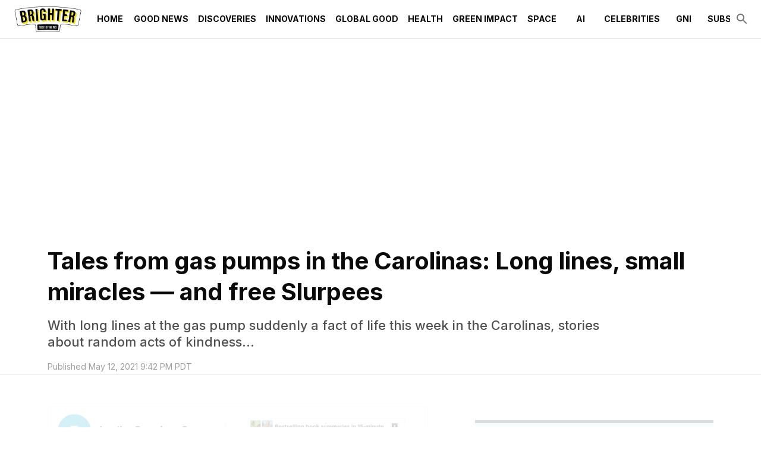

--- FILE ---
content_type: text/html; charset=utf-8
request_url: https://www.thebrighterside.news/post/tales-from-gas-pumps-in-the-carolinas-long-lines-small-miracles-and-free-slurpees/
body_size: 29887
content:
<!DOCTYPE html><html lang="en"><head><meta charSet="utf-8"/><meta content="initial-scale=1, width=device-width" name="viewport"/><meta content="#36b5d4" name="theme-color"/><title>Tales from gas pumps in the Carolinas: Long lines, small miracles — and free Slurpees - The Brighter Side of News</title><meta content="With long lines at the gas pump suddenly a fact of life this week in the Carolinas, stories about random acts of kindness…" name="description"/><meta content="2021-05-12T21:42:00-07:00" property="article:published_time"/><meta content="Discoveries" name="section"/><meta content="Good News, kindness" name="tags"/><meta content="56679" name="item-id"/><link href="https://www.thebrighterside.news/post/tales-from-gas-pumps-in-the-carolinas-long-lines-small-miracles-and-free-slurpees/" rel="canonical"/><link href="https://www.thebrighterside.news/uploads/2024/04/tbsn-favicon.png?auto=webp" rel="icon" type="image/x-icon"/><meta content="index, follow, max-image-preview:large, max-snippet:-1, max-video-preview:-1" name="robots"/><meta content="The Brighter Side of News" property="og:site_name"/><meta content="https://www.thebrighterside.news/uploads/2024/04/95ac29_4a2507720eb646f48bf1ef40ce02a47amv2.jpg?auto=webp" property="og:image"/><meta content="641" property="og:image:height"/><meta content="1140" property="og:image:width"/><meta content="en_US" property="og:locale"/><meta content="With long lines at the gas pump suddenly a fact of life this week in the Carolinas, stories about random acts of kindness..." property="og:description"/><meta content="Tales from gas pumps in the Carolinas: Long lines, small miracles — and free Slurpees" property="og:title"/><meta content="article" property="og:type"/><meta content="https://www.thebrighterside.news/post/tales-from-gas-pumps-in-the-carolinas-long-lines-small-miracles-and-free-slurpees/" property="og:url"/><meta content="summary_large_image" name="twitter:card"/><meta content="With long lines at the gas pump suddenly a fact of life this week in the Carolinas, stories about random acts of kindness…" name="twitter:description"/><meta content="https://www.thebrighterside.news/uploads/2024/04/95ac29_4a2507720eb646f48bf1ef40ce02a47amv2.jpg?auto=webp" name="twitter:image"/><meta content="Tales from gas pumps in the Carolinas: Long lines, small miracles — and free Slurpees" name="twitter:title"/><meta content="Joseph Shavit" name="author"/><meta content="Written by" name="twitter:label1"/><meta content="Joseph Shavit" name="twitter:data1"/><meta content="Est. reading time" name="twitter:label2"/><meta content="5 minutes" name="twitter:data2"/><link href="https://www.thebrighterside.news/feed/" rel="alternate" type="application/rss+xml"/><link href="https://www.thebrighterside.news/discoveries/feed/" rel="alternate" type="application/rss+xml"/><link href="https://www.thebrighterside.news/tags/good-news-2/feed/" rel="alternate" type="application/rss+xml"/><link href="https://www.thebrighterside.news/tags/kindness/feed/" rel="alternate" type="application/rss+xml"/><link href="https://www.thebrighterside.news/post/author/jjshavit/feed/" rel="alternate" type="application/rss+xml"/><link rel="preload" fetchpriority="high" as="image" imageSrcSet="
    https://www.thebrighterside.news/uploads/2024/04/95ac29_4a2507720eb646f48bf1ef40ce02a47amv2.jpg?format=auto&amp;optimize=high&amp;width=320 320w,
    https://www.thebrighterside.news/uploads/2024/04/95ac29_4a2507720eb646f48bf1ef40ce02a47amv2.jpg?format=auto&amp;optimize=high&amp;width=640 640w,
    https://www.thebrighterside.news/uploads/2024/04/95ac29_4a2507720eb646f48bf1ef40ce02a47amv2.jpg?format=auto&amp;optimize=high&amp;width=750 750w,
    https://www.thebrighterside.news/uploads/2024/04/95ac29_4a2507720eb646f48bf1ef40ce02a47amv2.jpg?format=auto&amp;optimize=high&amp;width=828 828w,
    https://www.thebrighterside.news/uploads/2024/04/95ac29_4a2507720eb646f48bf1ef40ce02a47amv2.jpg?format=auto&amp;optimize=high&amp;width=1080 1080w,
    https://www.thebrighterside.news/uploads/2024/04/95ac29_4a2507720eb646f48bf1ef40ce02a47amv2.jpg?format=auto&amp;optimize=high&amp;width=1200 1200w,
    https://www.thebrighterside.news/uploads/2024/04/95ac29_4a2507720eb646f48bf1ef40ce02a47amv2.jpg?format=auto&amp;optimize=high&amp;width=1920 1920w,
    https://www.thebrighterside.news/uploads/2024/04/95ac29_4a2507720eb646f48bf1ef40ce02a47amv2.jpg?format=auto&amp;optimize=high&amp;width=2018 2048w,
    https://www.thebrighterside.news/uploads/2024/04/95ac29_4a2507720eb646f48bf1ef40ce02a47amv2.jpg?format=auto&amp;optimize=high&amp;width=3840 3840w
  " imageSizes="100vw"/><meta name="next-head-count" content="36"/><script>!function(n){if(!window.cnx){window.cnx={},window.cnx.cmd=[];var t=n.createElement('iframe');t.src='javascript:false'; t.display='none',t.onload=function(){var n=t.contentWindow.document,c=n.createElement('script');c.src='//cd.connatix.com/connatix.player.js?cid=a4fd04d8-318e-4410-870e-02c9ab674300&pid=0da0d58e-2d12-4967-a039-470f187638af',c.setAttribute('async','1'),c.setAttribute('type','text/javascript'),n.body.appendChild(c)},n.head.appendChild(t)}}(document);</script><link rel="preload" href="/_next/static/media/e4af272ccee01ff0-s.p.woff2" as="font" type="font/woff2" crossorigin="anonymous" data-next-font="size-adjust"/><link rel="preload" href="/_next/static/media/82050c55ac1c8c11-s.p.woff2" as="font" type="font/woff2" crossorigin="anonymous" data-next-font="size-adjust"/><link rel="preload" href="/_next/static/media/1f3fe8c6df3d47c1-s.p.woff2" as="font" type="font/woff2" crossorigin="anonymous" data-next-font="size-adjust"/><link rel="preload" href="/_next/static/css/533ffcca5e895910.css" as="style"/><link rel="stylesheet" href="/_next/static/css/533ffcca5e895910.css" data-n-g=""/><noscript data-n-css=""></noscript><script defer="" nomodule="" src="/_next/static/chunks/polyfills-42372ed130431b0a.js"></script><script defer="" src="/_next/static/chunks/4906.3fcd1248fd258680.js"></script><script src="/_next/static/chunks/webpack-06099a3763f256c1.js" defer=""></script><script src="/_next/static/chunks/framework-945b357d4a851f4b.js" defer=""></script><script src="/_next/static/chunks/main-360c38bc1090d24a.js" defer=""></script><script src="/_next/static/chunks/pages/_app-96cd4180462cf2a9.js" defer=""></script><script src="/_next/static/chunks/9303-f465aed786d49b91.js" defer=""></script><script src="/_next/static/chunks/5444-47c8585ed90e3115.js" defer=""></script><script src="/_next/static/chunks/pages/%5B%5B...path%5D%5D-dab0bc4a0f345236.js" defer=""></script><script src="/_next/static/jhA-e9CFbfK26yYX1uWGP/_buildManifest.js" defer=""></script><script src="/_next/static/jhA-e9CFbfK26yYX1uWGP/_ssgManifest.js" defer=""></script><style id="__jsx-2046224854">html{font-family:'__Inter_d88be3', '__Inter_Fallback_d88be3'}</style><style data-emotion="css-global 0"></style><style data-emotion="css-global 5ed14q">html{-webkit-font-smoothing:antialiased;-moz-osx-font-smoothing:grayscale;box-sizing:border-box;-webkit-text-size-adjust:100%;}*,*::before,*::after{box-sizing:inherit;}strong,b{font-weight:700;}body{margin:0;color:#0a0a0a;font-size:1rem;font-weight:400;letter-spacing:0;font-family:'__Inter_d88be3','__Inter_Fallback_d88be3','-apple-system','BlinkMacSystemFont','avenir next','avenir','segoe ui','helvetica neue','helvetica','Cantarell','Ubuntu','roboto','noto','arial',sans-serif;line-height:1.5;background-color:#fff;}@media print{body{background-color:#fff;}}body::backdrop{background-color:#fff;}body{letter-spacing:0;}</style><style data-emotion="css-global animation-61bdi0">@-webkit-keyframes animation-61bdi0{0%{-webkit-transform:rotate(0deg);-moz-transform:rotate(0deg);-ms-transform:rotate(0deg);transform:rotate(0deg);}100%{-webkit-transform:rotate(360deg);-moz-transform:rotate(360deg);-ms-transform:rotate(360deg);transform:rotate(360deg);}}@keyframes animation-61bdi0{0%{-webkit-transform:rotate(0deg);-moz-transform:rotate(0deg);-ms-transform:rotate(0deg);transform:rotate(0deg);}100%{-webkit-transform:rotate(360deg);-moz-transform:rotate(360deg);-ms-transform:rotate(360deg);transform:rotate(360deg);}}</style><style data-emotion="css-global animation-1p2h4ri">@-webkit-keyframes animation-1p2h4ri{0%{stroke-dasharray:1px,200px;stroke-dashoffset:0;}50%{stroke-dasharray:100px,200px;stroke-dashoffset:-15px;}100%{stroke-dasharray:100px,200px;stroke-dashoffset:-125px;}}@keyframes animation-1p2h4ri{0%{stroke-dasharray:1px,200px;stroke-dashoffset:0;}50%{stroke-dasharray:100px,200px;stroke-dashoffset:-15px;}100%{stroke-dasharray:100px,200px;stroke-dashoffset:-125px;}}</style><style data-emotion="css-global roqqib">h1,h2,h3,h4,p,figure,blockquote,dl,dd,pre,code{margin:0;}</style><style data-emotion="css oi1ore 8yzpf7 13o7eu2 14891ef 1a905bz 1h3un79 txd8qd 16tg48q 1psjefk 1d51uxk 7vbamj vubbuv s0lc0c pwfxw i90uoz 18x6w4e kyu5x1 slyssw rgx7oy lvrjit 113vqb4 1d29nfv 18z3cq6 18165vw d892od 9vjf3j ul1pvz 18vbn7a 1yxow4h 11svoap 13kgfem f5x0ou 8oye0f 1j2wvgb 1n8lbbg 9m76lt s2uf1z fp3coh 1n4a93h a9h2n1 1v3ia8v 1pbb6nf 1hqxb38 1yyb2g7 1din1or weh2es 9iedg7 ovnx7g kn4w9h mglq4x 1l6y2fs hbp2mf t0051x nxjwuf 30m4c1 589mqh 1w8i19n 13pmzdw 2lvw2v fs6rtv 1lyfwvi waxlbq wwdozx i8yq6n 1tadjot 1oofivn 1kqklmt 17w1jef da0atj 1nh440n mp4gu0 1cw4hi4 zahqbm kulbaa gfk40">.css-oi1ore{position:fixed;display:-webkit-box;display:-webkit-flex;display:-ms-flexbox;display:flex;-webkit-align-items:center;-webkit-box-align:center;-ms-flex-align:center;align-items:center;-webkit-box-pack:center;-ms-flex-pack:center;-webkit-justify-content:center;justify-content:center;right:0;bottom:0;top:0;left:0;background-color:rgba(0, 0, 0, 0.5);-webkit-tap-highlight-color:transparent;color:#fff;z-index:1501;}.css-8yzpf7{display:inline-block;-webkit-animation:animation-61bdi0 1.4s linear infinite;animation:animation-61bdi0 1.4s linear infinite;}.css-13o7eu2{display:block;}.css-14891ef{stroke:currentColor;stroke-dasharray:80px,200px;stroke-dashoffset:0;-webkit-animation:animation-1p2h4ri 1.4s ease-in-out infinite;animation:animation-1p2h4ri 1.4s ease-in-out infinite;}.css-1a905bz{background-color:#fff;color:#0a0a0a;-webkit-transition:box-shadow 300ms cubic-bezier(0.4, 0, 0.2, 1) 0ms;transition:box-shadow 300ms cubic-bezier(0.4, 0, 0.2, 1) 0ms;box-shadow:none;display:-webkit-box;display:-webkit-flex;display:-ms-flexbox;display:flex;-webkit-flex-direction:column;-ms-flex-direction:column;flex-direction:column;width:100%;box-sizing:border-box;-webkit-flex-shrink:0;-ms-flex-negative:0;flex-shrink:0;position:relative;background-color:#36b5d4;color:#fff;z-index:1201;background-color:#fff;}@media (min-width:0px){.css-1a905bz{height:64px;}}@media (min-width:1200px){.css-1a905bz{height:64px;}}.css-1h3un79{width:100%;margin-left:auto;box-sizing:border-box;margin-right:auto;display:block;padding-left:16px;padding-right:16px;height:100%;}@media (min-width:600px){.css-1h3un79{padding-left:24px;padding-right:24px;}}@media (min-width:1536px){.css-1h3un79{max-width:1536px;}}.css-txd8qd{position:relative;display:-webkit-box;display:-webkit-flex;display:-ms-flexbox;display:flex;-webkit-align-items:center;-webkit-box-align:center;-ms-flex-align:center;align-items:center;min-height:56px;height:100%;}@media (min-width:0px){@media (orientation: landscape){.css-txd8qd{min-height:48px;}}}@media (min-width:600px){.css-txd8qd{min-height:64px;}}.css-16tg48q{display:-webkit-box;display:-webkit-flex;display:-ms-flexbox;display:flex;-webkit-flex-direction:column;-ms-flex-direction:column;flex-direction:column;width:100%;-webkit-box-pack:center;-ms-flex-pack:center;-webkit-justify-content:center;justify-content:center;}.css-1psjefk{display:-webkit-box;display:-webkit-flex;display:-ms-flexbox;display:flex;height:64px;}.css-1d51uxk{-webkit-box-flex:0;-webkit-flex-grow:0;-ms-flex-positive:0;flex-grow:0;-webkit-box-pack:center;-ms-flex-pack:center;-webkit-justify-content:center;justify-content:center;color:#0a0a0a;}@media (min-width:0px){.css-1d51uxk{display:-webkit-box;display:-webkit-flex;display:-ms-flexbox;display:flex;}}@media (min-width:1200px){.css-1d51uxk{display:none;}}.css-7vbamj{display:-webkit-inline-box;display:-webkit-inline-flex;display:-ms-inline-flexbox;display:inline-flex;-webkit-align-items:center;-webkit-box-align:center;-ms-flex-align:center;align-items:center;-webkit-box-pack:center;-ms-flex-pack:center;-webkit-justify-content:center;justify-content:center;position:relative;box-sizing:border-box;-webkit-tap-highlight-color:transparent;background-color:transparent;outline:0;border:0;margin:0;border-radius:0;padding:0;cursor:pointer;-webkit-user-select:none;-moz-user-select:none;-ms-user-select:none;user-select:none;vertical-align:middle;-moz-appearance:none;-webkit-appearance:none;-webkit-text-decoration:none;text-decoration:none;color:inherit;text-align:center;-webkit-flex:0 0 auto;-ms-flex:0 0 auto;flex:0 0 auto;font-size:1.5rem;padding:8px;border-radius:50%;overflow:visible;color:rgba(0, 0, 0, 0.54);-webkit-transition:background-color 150ms cubic-bezier(0.4, 0, 0.2, 1) 0ms;transition:background-color 150ms cubic-bezier(0.4, 0, 0.2, 1) 0ms;margin-left:-12px;}.css-7vbamj::-moz-focus-inner{border-style:none;}.css-7vbamj.Mui-disabled{pointer-events:none;cursor:default;}@media print{.css-7vbamj{-webkit-print-color-adjust:exact;color-adjust:exact;}}.css-7vbamj:hover{background-color:rgba(0, 0, 0, 0.04);}@media (hover: none){.css-7vbamj:hover{background-color:transparent;}}.css-7vbamj.Mui-disabled{background-color:transparent;color:rgba(0, 0, 0, 0.26);}.css-vubbuv{-webkit-user-select:none;-moz-user-select:none;-ms-user-select:none;user-select:none;width:1em;height:1em;display:inline-block;fill:currentColor;-webkit-flex-shrink:0;-ms-flex-negative:0;flex-shrink:0;-webkit-transition:fill 200ms cubic-bezier(0.4, 0, 0.2, 1) 0ms;transition:fill 200ms cubic-bezier(0.4, 0, 0.2, 1) 0ms;font-size:1.5rem;}.css-s0lc0c{-webkit-box-pack:center;-ms-flex-pack:center;-webkit-justify-content:center;justify-content:center;padding-top:8px;padding-bottom:8px;height:100%;}@media (min-width:0px){.css-s0lc0c{display:-webkit-inline-box;display:-webkit-inline-flex;display:-ms-inline-flexbox;display:inline-flex;-webkit-box-flex:1;-webkit-flex-grow:1;-ms-flex-positive:1;flex-grow:1;}}@media (min-width:1200px){.css-s0lc0c{display:inline;-webkit-box-flex:0;-webkit-flex-grow:0;-ms-flex-positive:0;flex-grow:0;}}.css-s0lc0c>img{width:auto;max-width:none;max-height:100%;}.css-pwfxw{overflow-x:auto;margin-left:16px;-webkit-box-flex:1;-webkit-flex-grow:1;-ms-flex-positive:1;flex-grow:1;}@media (min-width:0px){.css-pwfxw{display:none;}}@media (min-width:1200px){.css-pwfxw{display:-webkit-box;display:-webkit-flex;display:-ms-flexbox;display:flex;}}.css-i90uoz{-webkit-box-flex:1;-webkit-flex-grow:1;-ms-flex-positive:1;flex-grow:1;-webkit-align-self:stretch;-ms-flex-item-align:stretch;align-self:stretch;display:-webkit-box;display:-webkit-flex;display:-ms-flexbox;display:flex;color:#0a0a0a;}.css-18x6w4e{display:-webkit-inline-box;display:-webkit-inline-flex;display:-ms-inline-flexbox;display:inline-flex;-webkit-align-items:center;-webkit-box-align:center;-ms-flex-align:center;align-items:center;-webkit-box-pack:center;-ms-flex-pack:center;-webkit-justify-content:center;justify-content:center;position:relative;box-sizing:border-box;-webkit-tap-highlight-color:transparent;background-color:transparent;outline:0;border:0;margin:0;border-radius:0;padding:0;cursor:pointer;-webkit-user-select:none;-moz-user-select:none;-ms-user-select:none;user-select:none;vertical-align:middle;-moz-appearance:none;-webkit-appearance:none;-webkit-text-decoration:none;text-decoration:none;color:inherit;font-family:'__Inter_d88be3','__Inter_Fallback_d88be3','-apple-system','BlinkMacSystemFont','avenir next','avenir','segoe ui','helvetica neue','helvetica','Cantarell','Ubuntu','roboto','noto','arial',sans-serif;font-weight:500;font-size:0.875rem;line-height:1.75;text-transform:uppercase;min-width:64px;padding:6px 8px;border-radius:2px;-webkit-transition:background-color 250ms cubic-bezier(0.4, 0, 0.2, 1) 0ms,box-shadow 250ms cubic-bezier(0.4, 0, 0.2, 1) 0ms,border-color 250ms cubic-bezier(0.4, 0, 0.2, 1) 0ms,color 250ms cubic-bezier(0.4, 0, 0.2, 1) 0ms;transition:background-color 250ms cubic-bezier(0.4, 0, 0.2, 1) 0ms,box-shadow 250ms cubic-bezier(0.4, 0, 0.2, 1) 0ms,border-color 250ms cubic-bezier(0.4, 0, 0.2, 1) 0ms,color 250ms cubic-bezier(0.4, 0, 0.2, 1) 0ms;color:inherit;border-color:currentColor;box-shadow:none;height:100%;font-weight:600;white-space:nowrap;}.css-18x6w4e::-moz-focus-inner{border-style:none;}.css-18x6w4e.Mui-disabled{pointer-events:none;cursor:default;}@media print{.css-18x6w4e{-webkit-print-color-adjust:exact;color-adjust:exact;}}.css-18x6w4e:hover{-webkit-text-decoration:none;text-decoration:none;background-color:rgba(10, 10, 10, 0.04);}@media (hover: none){.css-18x6w4e:hover{background-color:transparent;}}.css-18x6w4e.Mui-disabled{color:rgba(0, 0, 0, 0.26);}.css-18x6w4e:hover{box-shadow:none;}.css-18x6w4e.Mui-focusVisible{box-shadow:none;}.css-18x6w4e:active{box-shadow:none;}.css-18x6w4e.Mui-disabled{box-shadow:none;}.css-18x6w4e:hover{color:#36b5d4;background-color:transparent;}.css-18x6w4e .MuiButton-endIcon{margin-left:0px;}.css-18x6w4e.current-menu-item{color:#36b5d4;}.css-kyu5x1{-webkit-box-flex:0;-webkit-flex-grow:0;-ms-flex-positive:0;flex-grow:0;display:-webkit-box;display:-webkit-flex;display:-ms-flexbox;display:flex;gap:8px;-webkit-align-items:center;-webkit-box-align:center;-ms-flex-align:center;align-items:center;}.css-slyssw{display:-webkit-inline-box;display:-webkit-inline-flex;display:-ms-inline-flexbox;display:inline-flex;-webkit-align-items:center;-webkit-box-align:center;-ms-flex-align:center;align-items:center;-webkit-box-pack:center;-ms-flex-pack:center;-webkit-justify-content:center;justify-content:center;position:relative;box-sizing:border-box;-webkit-tap-highlight-color:transparent;background-color:transparent;outline:0;border:0;margin:0;border-radius:0;padding:0;cursor:pointer;-webkit-user-select:none;-moz-user-select:none;-ms-user-select:none;user-select:none;vertical-align:middle;-moz-appearance:none;-webkit-appearance:none;-webkit-text-decoration:none;text-decoration:none;color:inherit;text-align:center;-webkit-flex:0 0 auto;-ms-flex:0 0 auto;flex:0 0 auto;font-size:1.5rem;padding:8px;border-radius:50%;overflow:visible;color:rgba(0, 0, 0, 0.54);-webkit-transition:background-color 150ms cubic-bezier(0.4, 0, 0.2, 1) 0ms;transition:background-color 150ms cubic-bezier(0.4, 0, 0.2, 1) 0ms;margin-right:-12px;}.css-slyssw::-moz-focus-inner{border-style:none;}.css-slyssw.Mui-disabled{pointer-events:none;cursor:default;}@media print{.css-slyssw{-webkit-print-color-adjust:exact;color-adjust:exact;}}.css-slyssw:hover{background-color:rgba(0, 0, 0, 0.04);}@media (hover: none){.css-slyssw:hover{background-color:transparent;}}.css-slyssw.Mui-disabled{background-color:transparent;color:rgba(0, 0, 0, 0.26);}.css-rgx7oy{margin:0;-webkit-flex-shrink:0;-ms-flex-negative:0;flex-shrink:0;border-width:0;border-style:solid;border-color:rgba(0, 0, 0, 0.12);border-bottom-width:thin;pointer-events:none;}@media screen and (max-width: 912px){.css-lvrjit{display:none;}}@media screen and (min-width: 912px) and (max-width: 1226px){.css-lvrjit{display:block;}}@media screen and (min-width: 1226px){.css-lvrjit{display:block;}}.css-113vqb4{box-sizing:content-box;margin-inline:auto;max-inline-size:1536px;-webkit-padding-end:0px;padding-inline-end:0px;-webkit-padding-start:0px;padding-inline-start:0px;text-align:inherit;}.css-1d29nfv{display:-webkit-box;display:-webkit-flex;display:-ms-flexbox;display:flex;-webkit-flex-direction:column;-ms-flex-direction:column;flex-direction:column;-webkit-box-pack:start;-ms-flex-pack:start;-webkit-justify-content:flex-start;justify-content:flex-start;}.css-1d29nfv >*{margin-block:0px;}.css-1d29nfv >*+*{margin-block-start:0;}.css-18z3cq6{padding-top:40px;padding-bottom:40px;}@media (min-width:0px){.css-18z3cq6{padding-left:24px;padding-right:24px;}}@media (min-width:600px){.css-18z3cq6{padding-left:80px;padding-right:80px;}}.css-18165vw{display:-webkit-box;display:-webkit-flex;display:-ms-flexbox;display:flex;-webkit-flex-direction:column;-ms-flex-direction:column;flex-direction:column;-webkit-box-pack:start;-ms-flex-pack:start;-webkit-justify-content:flex-start;justify-content:flex-start;}.css-18165vw >*{margin-block:0px;}.css-18165vw >*+*{margin-block-start:0px;}.css-d892od{display:-webkit-box;display:-webkit-flex;display:-ms-flexbox;display:flex;-webkit-flex-direction:column;-ms-flex-direction:column;flex-direction:column;-webkit-box-pack:start;-ms-flex-pack:start;-webkit-justify-content:flex-start;justify-content:flex-start;}.css-d892od >*{margin-block:0px;}.css-d892od >*+*{margin-block-start:16px;}.css-9vjf3j{margin:0;font-size:1.7205rem;line-height:1.3;font-weight:700;letter-spacing:0;font-family:'__Inter_d88be3','__Inter_Fallback_d88be3','Iowan Old Style','Apple Garamond','Baskerville','Times New Roman','Droid Serif','Times','Source Serif Pro',serif;}@media (min-width:600px){.css-9vjf3j{font-size:2.1154rem;}}@media (min-width:900px){.css-9vjf3j{font-size:2.3077rem;}}@media (min-width:1200px){.css-9vjf3j{font-size:2.5rem;}}.css-ul1pvz{margin:0;font-size:1.125rem;font-weight:500;line-height:1.3;letter-spacing:0;font-family:'__Inter_d88be3','__Inter_Fallback_d88be3','Iowan Old Style','Apple Garamond','Baskerville','Times New Roman','Droid Serif','Times','Source Serif Pro',serif;color:#505050;font-family:'__Inter_d88be3','__Inter_Fallback_d88be3','-apple-system','BlinkMacSystemFont','avenir next','avenir','segoe ui','helvetica neue','helvetica','Cantarell','Ubuntu','roboto','noto','arial',sans-serif;max-width:88%;-webkit-align-self:left;-ms-flex-item-align:left;align-self:left;margin-top:16px;}@media (min-width:600px){.css-ul1pvz{font-size:1.1538rem;}}@media (min-width:900px){.css-ul1pvz{font-size:1.1538rem;}}@media (min-width:1200px){.css-ul1pvz{font-size:1.3462rem;}}.css-18vbn7a{display:-webkit-box;display:-webkit-flex;display:-ms-flexbox;display:flex;-webkit-box-flex-wrap:wrap;-webkit-flex-wrap:wrap;-ms-flex-wrap:wrap;flex-wrap:wrap;gap:16px;-webkit-box-pack:start;-ms-flex-pack:start;-webkit-justify-content:flex-start;justify-content:flex-start;-webkit-align-items:center;-webkit-box-align:center;-ms-flex-align:center;align-items:center;}.css-1yxow4h{margin:0;color:#505050;display:block;font-size:0.875rem;letter-spacing:0;font-family:'__Inter_d88be3','__Inter_Fallback_d88be3','-apple-system','BlinkMacSystemFont','avenir next','avenir','segoe ui','helvetica neue','helvetica','Cantarell','Ubuntu','roboto','noto','arial',sans-serif;font-weight:400;line-height:1.66;color:rgba(0, 0, 0, 0.38);}.css-11svoap{background-color:inherit;display:block;outline:var(--border-thin, 1px) solid transparent;outline-offset:calc(var(--border-thin, 1px) * -1);}@media (min-width:0px){.css-11svoap{padding:0 24px 80px;}}@media (min-width:600px){.css-11svoap{padding:0 80px 80px;}}.css-13kgfem{display:-webkit-box;display:-webkit-flex;display:-ms-flexbox;display:flex;-webkit-flex-direction:column;-ms-flex-direction:column;flex-direction:column;-webkit-box-pack:start;-ms-flex-pack:start;-webkit-justify-content:flex-start;justify-content:flex-start;}.css-13kgfem >*{margin-block:0px;}.css-13kgfem >*+*{margin-block-start:80px;}.css-f5x0ou{display:-webkit-box;display:-webkit-flex;display:-ms-flexbox;display:flex;-webkit-flex-direction:column;-ms-flex-direction:column;flex-direction:column;-webkit-box-pack:start;-ms-flex-pack:start;-webkit-justify-content:flex-start;justify-content:flex-start;}.css-f5x0ou >*{margin-block:0px;}.css-f5x0ou >*+*{margin-block-start:1rem;}.css-8oye0f{display:-webkit-box;display:-webkit-flex;display:-ms-flexbox;display:flex;-webkit-flex-direction:row;-ms-flex-direction:row;flex-direction:row;-webkit-box-flex-wrap:wrap;-webkit-flex-wrap:wrap;-ms-flex-wrap:wrap;flex-wrap:wrap;gap:80px;}.css-8oye0f >:first-child{-webkit-flex-basis:0;-ms-flex-preferred-size:0;flex-basis:0;-webkit-box-flex:999;-webkit-flex-grow:999;-ms-flex-positive:999;flex-grow:999;min-inline-size:55%;}.css-8oye0f >:last-child{-webkit-flex-basis:400px;-ms-flex-preferred-size:400px;flex-basis:400px;-webkit-box-flex:1;-webkit-flex-grow:1;-ms-flex-positive:1;flex-grow:1;}.css-1j2wvgb{display:-webkit-box;display:-webkit-flex;display:-ms-flexbox;display:flex;-webkit-box-pack:left;-ms-flex-pack:left;-webkit-justify-content:left;justify-content:left;margin-top:16px;margin-bottom:16px;}@media (min-width:0px) and (max-width:779.95px){.css-1j2wvgb{height:150px;}}@media (min-width:780px){.css-1j2wvgb{height:100px;}}.css-1n8lbbg{display:-webkit-box;display:-webkit-flex;display:-ms-flexbox;display:flex;-webkit-flex-direction:column;-ms-flex-direction:column;flex-direction:column;-webkit-box-pack:start;-ms-flex-pack:start;-webkit-justify-content:flex-start;justify-content:flex-start;}.css-1n8lbbg >*{margin-block:0px;}.css-1n8lbbg >*+*{margin-block-start:32px;}.css-9m76lt{aspect-ratio:16/9;overflow:hidden;display:-webkit-box;display:-webkit-flex;display:-ms-flexbox;display:flex;-webkit-box-pack:center;-ms-flex-pack:center;-webkit-justify-content:center;justify-content:center;-webkit-align-items:center;-webkit-box-align:center;-ms-flex-align:center;align-items:center;}.css-9m76lt >img{inline-size:100%;block-size:100%;object-fit:cover;}.css-9m76lt >video{inline-size:100%;block-size:100%;object-fit:cover;}.css-9m76lt >picture{inline-size:100%;block-size:100%;object-fit:cover;}.css-s2uf1z{text-align:right;}.css-fp3coh{display:-webkit-inline-box;display:-webkit-inline-flex;display:-ms-inline-flexbox;display:inline-flex;-webkit-align-items:center;-webkit-box-align:center;-ms-flex-align:center;align-items:center;-webkit-box-pack:center;-ms-flex-pack:center;-webkit-justify-content:center;justify-content:center;position:relative;box-sizing:border-box;-webkit-tap-highlight-color:transparent;background-color:transparent;outline:0;border:0;margin:0;border-radius:0;padding:0;cursor:pointer;-webkit-user-select:none;-moz-user-select:none;-ms-user-select:none;user-select:none;vertical-align:middle;-moz-appearance:none;-webkit-appearance:none;-webkit-text-decoration:none;text-decoration:none;color:inherit;font-family:'__Inter_d88be3','__Inter_Fallback_d88be3','-apple-system','BlinkMacSystemFont','avenir next','avenir','segoe ui','helvetica neue','helvetica','Cantarell','Ubuntu','roboto','noto','arial',sans-serif;font-weight:500;font-size:0.875rem;line-height:1.75;text-transform:uppercase;min-width:64px;padding:6px 16px;border-radius:2px;-webkit-transition:background-color 250ms cubic-bezier(0.4, 0, 0.2, 1) 0ms,box-shadow 250ms cubic-bezier(0.4, 0, 0.2, 1) 0ms,border-color 250ms cubic-bezier(0.4, 0, 0.2, 1) 0ms,color 250ms cubic-bezier(0.4, 0, 0.2, 1) 0ms;transition:background-color 250ms cubic-bezier(0.4, 0, 0.2, 1) 0ms,box-shadow 250ms cubic-bezier(0.4, 0, 0.2, 1) 0ms,border-color 250ms cubic-bezier(0.4, 0, 0.2, 1) 0ms,color 250ms cubic-bezier(0.4, 0, 0.2, 1) 0ms;color:#fff;background-color:#36b5d4;box-shadow:0px 3px 1px -2px rgba(0,0,0,0.2),0px 2px 2px 0px rgba(0,0,0,0.14),0px 1px 5px 0px rgba(0,0,0,0.12);box-shadow:none;font-weight:700;}.css-fp3coh::-moz-focus-inner{border-style:none;}.css-fp3coh.Mui-disabled{pointer-events:none;cursor:default;}@media print{.css-fp3coh{-webkit-print-color-adjust:exact;color-adjust:exact;}}.css-fp3coh:hover{-webkit-text-decoration:none;text-decoration:none;background-color:rgb(48, 162, 190);box-shadow:0px 2px 4px -1px rgba(0,0,0,0.2),0px 4px 5px 0px rgba(0,0,0,0.14),0px 1px 10px 0px rgba(0,0,0,0.12);}@media (hover: none){.css-fp3coh:hover{background-color:#36b5d4;}}.css-fp3coh:active{box-shadow:0px 5px 5px -3px rgba(0,0,0,0.2),0px 8px 10px 1px rgba(0,0,0,0.14),0px 3px 14px 2px rgba(0,0,0,0.12);}.css-fp3coh.Mui-focusVisible{box-shadow:0px 3px 5px -1px rgba(0,0,0,0.2),0px 6px 10px 0px rgba(0,0,0,0.14),0px 1px 18px 0px rgba(0,0,0,0.12);}.css-fp3coh.Mui-disabled{color:rgba(0, 0, 0, 0.26);box-shadow:none;background-color:rgba(0, 0, 0, 0.12);}.css-fp3coh:hover{box-shadow:none;}.css-fp3coh.Mui-focusVisible{box-shadow:none;}.css-fp3coh:active{box-shadow:none;}.css-fp3coh.Mui-disabled{box-shadow:none;}.css-1n4a93h{display:inherit;margin-right:-4px;margin-left:8px;}.css-1n4a93h>*:nth-of-type(1){font-size:20px;}.css-a9h2n1 >*+*{margin-block-start:32px;}.css-a9h2n1 [data-og-block-type="core/column"]>div>*+*{margin-block-start:32px;}.css-a9h2n1 >h2,.css-a9h2n1 >h3,.css-a9h2n1 >h4,.css-a9h2n1 >h5,.css-a9h2n1 >h6{margin-block-start:40px;}.css-a9h2n1 >h2 +*,.css-a9h2n1 >h3 +*,.css-a9h2n1 >h4 +*,.css-a9h2n1 >h5 +*,.css-a9h2n1 >h6 +*{margin-block-start:24px;}.css-a9h2n1 [data-og-block-type="core/column"]>div>h2,.css-a9h2n1 [data-og-block-type="core/column"]>div>h3,.css-a9h2n1 [data-og-block-type="core/column"]>div>h4,.css-a9h2n1 [data-og-block-type="core/column"]>div>h5,.css-a9h2n1 [data-og-block-type="core/column"]>div>h6{margin-block-start:40px;}.css-a9h2n1 [data-og-block-type="core/column"]>div>h2 +*,.css-a9h2n1 [data-og-block-type="core/column"]>div>h3 +*,.css-a9h2n1 [data-og-block-type="core/column"]>div>h4 +*,.css-a9h2n1 [data-og-block-type="core/column"]>div>h5 +*,.css-a9h2n1 [data-og-block-type="core/column"]>div>h6 +*{margin-block-start:24px;}.css-a9h2n1 [data-og-block-type="core/column"]>div>h2:first-child,.css-a9h2n1 [data-og-block-type="core/column"]>div>h3:first-child,.css-a9h2n1 [data-og-block-type="core/column"]>div>h4:first-child,.css-a9h2n1 [data-og-block-type="core/column"]>div>h5:first-child,.css-a9h2n1 [data-og-block-type="core/column"]>div>h6:first-child{margin-block-start:0px;}.css-a9h2n1 [data-og-block-type="core/paragraph"] a,.css-a9h2n1 [data-og-block-type="core/heading"] a,.css-a9h2n1 [data-rawhtml="1"] a{color:#36b5d4;-webkit-text-decoration:underline;text-decoration:underline;text-decoration-color:rgba(54, 181, 212, 0.4);}.css-a9h2n1 [data-og-block-type="core/paragraph"] a:hover,.css-a9h2n1 [data-og-block-type="core/heading"] a:hover,.css-a9h2n1 [data-rawhtml="1"] a:hover{text-decoration-color:inherit;}.css-a9h2n1 [data-og-block-type="core/paragraph"],.css-a9h2n1 [data-rawhtml="1"] p,.css-a9h2n1 [data-og-block-type="core/list"]>li,.css-a9h2n1 [data-rawhtml="1"] li{max-width:600px;}.css-a9h2n1 >[data-og-block-type="core/paragraph"],.css-a9h2n1 >[data-rawhtml="1"] p,.css-a9h2n1 >[data-og-block-type="core/list"],.css-a9h2n1 >[data-rawhtml="1"] ul,.css-a9h2n1 >[data-rawhtml="1"] ol,.css-a9h2n1 >[data-og-block-type="core/heading"],.css-a9h2n1 >[data-rawhtml="1"] h1,.css-a9h2n1 >[data-rawhtml="1"] h2,.css-a9h2n1 >[data-rawhtml="1"] h3,.css-a9h2n1 >[data-rawhtml="1"] h4,.css-a9h2n1 >[data-rawhtml="1"] h5,.css-a9h2n1 >[data-rawhtml="1"] h6{max-width:600px;margin-left:auto;margin-right:auto;}.css-a9h2n1 >[data-og-block-type="core/list"]>li,.css-a9h2n1 >[data-rawhtml="1"] ul>li,.css-a9h2n1 >[data-rawhtml="1"] ol>li{margin-left:18px;}.css-1v3ia8v{font-size:1rem;font-weight:400;line-height:1.7;letter-spacing:0;font-family:'__Inter_d88be3','__Inter_Fallback_d88be3','-apple-system','BlinkMacSystemFont','avenir next','avenir','segoe ui','helvetica neue','helvetica','Cantarell','Ubuntu','roboto','noto','arial',sans-serif;}.css-1v3ia8v::after{clear:both;content:"";display:block;}.css-1v3ia8v >p{margin-top:0px;margin-bottom:0px;}.css-1v3ia8v p.has-text-align-right{text-align:right;}.css-1v3ia8v p.has-text-align-left{text-align:left;}.css-1v3ia8v p.has-text-align-center{text-align:center;}.css-1pbb6nf{margin:0;-webkit-flex-shrink:0;-ms-flex-negative:0;flex-shrink:0;border-width:0;border-style:solid;border-color:rgba(0, 0, 0, 0.12);border-bottom-width:thin;cursor:default;margin-left:auto;margin-right:auto;margin-top:16px;margin-bottom:16px;max-width:600px;}.css-1pbb6nf.is-style-wide{max-width:none;}.css-1hqxb38{border-top:1px solid rgba(0, 0, 0, 0.38);border-bottom:1px solid rgba(0, 0, 0, 0.38);}.css-1yyb2g7{background-color:inherit;display:block;padding:40px 24px;outline:var(--border-thin, 1px) solid transparent;outline-offset:calc(var(--border-thin, 1px) * -1);}.css-1din1or{display:-webkit-box;display:-webkit-flex;display:-ms-flexbox;display:flex;-webkit-box-flex-wrap:wrap;-webkit-flex-wrap:wrap;-ms-flex-wrap:wrap;flex-wrap:wrap;gap:var(--step-0, 1rem);-webkit-box-pack:center;-ms-flex-pack:center;-webkit-justify-content:center;justify-content:center;-webkit-align-items:flex-start;-webkit-box-align:flex-start;-ms-flex-align:flex-start;align-items:flex-start;}.css-weh2es{display:-webkit-inline-box;display:-webkit-inline-flex;display:-ms-inline-flexbox;display:inline-flex;-webkit-align-items:center;-webkit-box-align:center;-ms-flex-align:center;align-items:center;-webkit-box-pack:center;-ms-flex-pack:center;-webkit-justify-content:center;justify-content:center;position:relative;box-sizing:border-box;-webkit-tap-highlight-color:transparent;background-color:transparent;outline:0;border:0;margin:0;border-radius:0;padding:0;cursor:pointer;-webkit-user-select:none;-moz-user-select:none;-ms-user-select:none;user-select:none;vertical-align:middle;-moz-appearance:none;-webkit-appearance:none;-webkit-text-decoration:none;text-decoration:none;color:inherit;max-width:100%;font-family:'__Inter_d88be3','__Inter_Fallback_d88be3','-apple-system','BlinkMacSystemFont','avenir next','avenir','segoe ui','helvetica neue','helvetica','Cantarell','Ubuntu','roboto','noto','arial',sans-serif;font-size:0.8125rem;display:-webkit-inline-box;display:-webkit-inline-flex;display:-ms-inline-flexbox;display:inline-flex;-webkit-align-items:center;-webkit-box-align:center;-ms-flex-align:center;align-items:center;-webkit-box-pack:center;-ms-flex-pack:center;-webkit-justify-content:center;justify-content:center;height:32px;color:#0a0a0a;background-color:rgba(0, 0, 0, 0.08);border-radius:16px;white-space:nowrap;-webkit-transition:background-color 300ms cubic-bezier(0.4, 0, 0.2, 1) 0ms,box-shadow 300ms cubic-bezier(0.4, 0, 0.2, 1) 0ms;transition:background-color 300ms cubic-bezier(0.4, 0, 0.2, 1) 0ms,box-shadow 300ms cubic-bezier(0.4, 0, 0.2, 1) 0ms;cursor:default;outline:0;-webkit-text-decoration:none;text-decoration:none;border:0;padding:0;vertical-align:middle;box-sizing:border-box;-webkit-user-select:none;-moz-user-select:none;-ms-user-select:none;user-select:none;-webkit-tap-highlight-color:transparent;cursor:pointer;}.css-weh2es::-moz-focus-inner{border-style:none;}.css-weh2es.Mui-disabled{pointer-events:none;cursor:default;}@media print{.css-weh2es{-webkit-print-color-adjust:exact;color-adjust:exact;}}.css-weh2es.Mui-disabled{opacity:0.38;pointer-events:none;}.css-weh2es .MuiChip-avatar{margin-left:5px;margin-right:-6px;width:24px;height:24px;color:#616161;font-size:0.75rem;}.css-weh2es .MuiChip-avatarColorPrimary{color:#fff;background-color:rgb(48, 162, 190);}.css-weh2es .MuiChip-avatarColorSecondary{color:#fff;background-color:rgb(75, 75, 75);}.css-weh2es .MuiChip-avatarSmall{margin-left:4px;margin-right:-4px;width:18px;height:18px;font-size:0.625rem;}.css-weh2es .MuiChip-icon{color:#616161;margin-left:5px;margin-right:-6px;}.css-weh2es .MuiChip-deleteIcon{-webkit-tap-highlight-color:transparent;color:rgba(10, 10, 10, 0.26);font-size:22px;cursor:pointer;margin:0 5px 0 -6px;}.css-weh2es .MuiChip-deleteIcon:hover{color:rgba(10, 10, 10, 0.4);}.css-weh2es:hover{background-color:rgba(0, 0, 0, 0.12);}.css-weh2es.Mui-focusVisible{background-color:rgba(0, 0, 0, 0.2);}.css-weh2es:active{box-shadow:0px 2px 1px -1px rgba(0,0,0,0.2),0px 1px 1px 0px rgba(0,0,0,0.14),0px 1px 3px 0px rgba(0,0,0,0.12);}.css-9iedg7{overflow:hidden;text-overflow:ellipsis;padding-left:12px;padding-right:12px;white-space:nowrap;}.css-ovnx7g{display:-webkit-box;display:-webkit-flex;display:-ms-flexbox;display:flex;-webkit-flex-direction:column;-ms-flex-direction:column;flex-direction:column;}.css-ovnx7g>:not(style)+:not(style){margin:0;margin-top:24px;}.css-kn4w9h{padding-bottom:40px;background-color:rgb(214, 240, 246);}@media (min-width:0px){.css-kn4w9h{display:none;}}@media (min-width:1200px){.css-kn4w9h{display:block;}}.css-mglq4x{margin:0;-webkit-flex-shrink:0;-ms-flex-negative:0;flex-shrink:0;border-width:0;border-style:solid;border-color:rgba(0, 0, 0, 0.12);border-bottom-width:thin;height:4px;background-color:rgb(84, 84, 84);}.css-1l6y2fs{margin:0;font-size:1.2814999999999999rem;font-weight:700;line-height:1.3;letter-spacing:0;font-family:'__Inter_d88be3','__Inter_Fallback_d88be3','Iowan Old Style','Apple Garamond','Baskerville','Times New Roman','Droid Serif','Times','Source Serif Pro',serif;margin-left:24px;margin-top:24px;margin-bottom:24px;}@media (min-width:600px){.css-1l6y2fs{font-size:1.3462rem;}}@media (min-width:900px){.css-1l6y2fs{font-size:1.5385rem;}}@media (min-width:1200px){.css-1l6y2fs{font-size:1.5385rem;}}.css-hbp2mf{display:-webkit-inline-box;display:-webkit-inline-flex;display:-ms-inline-flexbox;display:inline-flex;-webkit-align-items:center;-webkit-box-align:center;-ms-flex-align:center;align-items:center;-webkit-box-pack:center;-ms-flex-pack:center;-webkit-justify-content:center;justify-content:center;position:relative;box-sizing:border-box;-webkit-tap-highlight-color:transparent;background-color:transparent;outline:0;border:0;margin:0;border-radius:0;padding:0;cursor:pointer;-webkit-user-select:none;-moz-user-select:none;-ms-user-select:none;user-select:none;vertical-align:middle;-moz-appearance:none;-webkit-appearance:none;-webkit-text-decoration:none;text-decoration:none;color:inherit;display:block;}.css-hbp2mf::-moz-focus-inner{border-style:none;}.css-hbp2mf.Mui-disabled{pointer-events:none;cursor:default;}@media print{.css-hbp2mf{-webkit-print-color-adjust:exact;color-adjust:exact;}}.css-t0051x{padding-left:24px;padding-right:24px;}.css-nxjwuf{display:grid;gap:24px;grid-auto-rows:min-content;grid-template-columns:repeat(auto-fit, minmax(250px, 1fr));}.css-30m4c1{padding-bottom:16px;position:relative;max-width:555px;margin-top:8px;}.css-30m4c1 a{-webkit-text-decoration:none;text-decoration:none;cursor:pointer;}.css-30m4c1 a:hover{-webkit-text-decoration:underline;text-decoration:underline;}.css-30m4c1:after{content:"";background:#36b5d4;position:absolute;bottom:0;left:0;height:2px;width:24px;opacity:0.2;}.css-589mqh{margin:0;font-size:1.125rem;font-weight:700;line-height:1.3;letter-spacing:0;font-family:'__Inter_d88be3','__Inter_Fallback_d88be3','Iowan Old Style','Apple Garamond','Baskerville','Times New Roman','Droid Serif','Times','Source Serif Pro',serif;color:inherit;-webkit-text-decoration:underline;text-decoration:underline;color:inherit;font-family:'__Inter_d88be3','__Inter_Fallback_d88be3','Iowan Old Style','Apple Garamond','Baskerville','Times New Roman','Droid Serif','Times','Source Serif Pro',serif;}@media (min-width:600px){.css-589mqh{font-size:1.1538rem;}}@media (min-width:900px){.css-589mqh{font-size:1.1538rem;}}@media (min-width:1200px){.css-589mqh{font-size:1.3462rem;}}.css-589mqh:hover{text-decoration-color:inherit;}.css-1w8i19n{margin:0;font-size:0.75rem;line-height:1.44;text-transform:uppercase;letter-spacing:0;font-family:'__Inter_d88be3','__Inter_Fallback_d88be3','-apple-system','BlinkMacSystemFont','avenir next','avenir','segoe ui','helvetica neue','helvetica','Cantarell','Ubuntu','roboto','noto','arial',sans-serif;font-weight:400;color:#36b5d4;-webkit-text-decoration:underline;text-decoration:underline;text-decoration-color:rgba(54, 181, 212, 0.4);color:rgb(84, 84, 84);}.css-1w8i19n:hover{text-decoration-color:inherit;}.css-13pmzdw{padding-bottom:16px;position:relative;max-width:555px;margin-top:8px;}.css-13pmzdw a{-webkit-text-decoration:none;text-decoration:none;cursor:pointer;}.css-13pmzdw a:hover{-webkit-text-decoration:underline;text-decoration:underline;}.css-2lvw2v{padding-bottom:40px;border-bottom:4px solid rgb(84, 84, 84);}.css-fs6rtv{margin:0;font-size:1.2814999999999999rem;font-weight:700;line-height:1.3;letter-spacing:0;font-family:'__Inter_d88be3','__Inter_Fallback_d88be3','Iowan Old Style','Apple Garamond','Baskerville','Times New Roman','Droid Serif','Times','Source Serif Pro',serif;margin-left:0px;margin-top:24px;margin-bottom:24px;}@media (min-width:600px){.css-fs6rtv{font-size:1.3462rem;}}@media (min-width:900px){.css-fs6rtv{font-size:1.5385rem;}}@media (min-width:1200px){.css-fs6rtv{font-size:1.5385rem;}}.css-1lyfwvi{max-width:555px;}.css-waxlbq{aspect-ratio:1/1;overflow:hidden;display:-webkit-box;display:-webkit-flex;display:-ms-flexbox;display:flex;-webkit-box-pack:center;-ms-flex-pack:center;-webkit-justify-content:center;justify-content:center;-webkit-align-items:center;-webkit-box-align:center;-ms-flex-align:center;align-items:center;}.css-waxlbq >img{inline-size:100%;block-size:100%;object-fit:cover;}.css-waxlbq >video{inline-size:100%;block-size:100%;object-fit:cover;}.css-waxlbq >picture{inline-size:100%;block-size:100%;object-fit:cover;}.css-wwdozx{margin:0;font-size:0.75rem;line-height:1.44;text-transform:uppercase;letter-spacing:0;font-family:'__Inter_d88be3','__Inter_Fallback_d88be3','-apple-system','BlinkMacSystemFont','avenir next','avenir','segoe ui','helvetica neue','helvetica','Cantarell','Ubuntu','roboto','noto','arial',sans-serif;font-weight:400;color:#36b5d4;-webkit-text-decoration:underline;text-decoration:underline;text-decoration-color:rgba(54, 181, 212, 0.4);font-weight:700;color:rgb(84, 84, 84);}.css-wwdozx:hover{text-decoration-color:inherit;}.css-i8yq6n{padding:96px;background-color:rgb(75, 75, 75);color:rgb(214, 240, 246);}.css-i8yq6n ul{margin-block:0px;padding-inline:0px;}.css-i8yq6n li{list-style:none;}.css-i8yq6n a{color:rgb(214, 240, 246);-webkit-text-decoration:none;text-decoration:none;}.css-i8yq6n a:hover:not([type="button"]){-webkit-text-decoration:underline;text-decoration:underline;}.css-1tadjot{display:-webkit-box;display:-webkit-flex;display:-ms-flexbox;display:flex;-webkit-box-flex-wrap:wrap;-webkit-flex-wrap:wrap;-ms-flex-wrap:wrap;flex-wrap:wrap;gap:80px;}.css-1tadjot >*{-webkit-box-flex:1;-webkit-flex-grow:1;-ms-flex-positive:1;flex-grow:1;-webkit-flex-basis:calc(( 850px - 100%) * 999);-ms-flex-preferred-size:calc(( 850px - 100%) * 999);flex-basis:calc(( 850px - 100%) * 999);}.css-1tadjot >:nth-last-child(n+ 3){-webkit-flex-basis:100%;-ms-flex-preferred-size:100%;flex-basis:100%;}.css-1tadjot >:nth-last-child(n+ 3)~*{-webkit-flex-basis:100%;-ms-flex-preferred-size:100%;flex-basis:100%;}.css-1oofivn{box-sizing:content-box;margin-inline:auto;-webkit-padding-end:0px;padding-inline-end:0px;-webkit-padding-start:0px;padding-inline-start:0px;text-align:inherit;}.css-1kqklmt{display:-webkit-box;display:-webkit-flex;display:-ms-flexbox;display:flex;-webkit-flex-direction:column;-ms-flex-direction:column;flex-direction:column;-webkit-box-pack:start;-ms-flex-pack:start;-webkit-justify-content:flex-start;justify-content:flex-start;}.css-1kqklmt >*{margin-block:0px;}.css-1kqklmt >*+*{margin-block-start:80px;}.css-1kqklmt:only-child{block-size:100%;}.css-1kqklmt >:nth-child(1){margin-block-end:auto;}.css-17w1jef{display:-webkit-box;display:-webkit-flex;display:-ms-flexbox;display:flex;-webkit-flex-direction:column;-ms-flex-direction:column;flex-direction:column;-webkit-box-pack:start;-ms-flex-pack:start;-webkit-justify-content:flex-start;justify-content:flex-start;}.css-17w1jef >*{margin-block:0px;}.css-17w1jef >*+*{margin-block-start:24px;}.css-da0atj{display:-webkit-inline-box;display:-webkit-inline-flex;display:-ms-inline-flexbox;display:inline-flex;-webkit-align-items:center;-webkit-box-align:center;-ms-flex-align:center;align-items:center;-webkit-box-pack:center;-ms-flex-pack:center;-webkit-justify-content:center;justify-content:center;position:relative;box-sizing:border-box;-webkit-tap-highlight-color:transparent;background-color:transparent;outline:0;border:0;margin:0;border-radius:0;padding:0;cursor:pointer;-webkit-user-select:none;-moz-user-select:none;-ms-user-select:none;user-select:none;vertical-align:middle;-moz-appearance:none;-webkit-appearance:none;-webkit-text-decoration:none;text-decoration:none;color:inherit;font-family:'__Inter_d88be3','__Inter_Fallback_d88be3','-apple-system','BlinkMacSystemFont','avenir next','avenir','segoe ui','helvetica neue','helvetica','Cantarell','Ubuntu','roboto','noto','arial',sans-serif;font-weight:500;font-size:0.875rem;line-height:1.75;text-transform:uppercase;min-width:64px;padding:6px 8px;border-radius:2px;-webkit-transition:background-color 250ms cubic-bezier(0.4, 0, 0.2, 1) 0ms,box-shadow 250ms cubic-bezier(0.4, 0, 0.2, 1) 0ms,border-color 250ms cubic-bezier(0.4, 0, 0.2, 1) 0ms,color 250ms cubic-bezier(0.4, 0, 0.2, 1) 0ms;transition:background-color 250ms cubic-bezier(0.4, 0, 0.2, 1) 0ms,box-shadow 250ms cubic-bezier(0.4, 0, 0.2, 1) 0ms,border-color 250ms cubic-bezier(0.4, 0, 0.2, 1) 0ms,color 250ms cubic-bezier(0.4, 0, 0.2, 1) 0ms;color:#36b5d4;box-shadow:none;}.css-da0atj::-moz-focus-inner{border-style:none;}.css-da0atj.Mui-disabled{pointer-events:none;cursor:default;}@media print{.css-da0atj{-webkit-print-color-adjust:exact;color-adjust:exact;}}.css-da0atj:hover{-webkit-text-decoration:none;text-decoration:none;background-color:rgba(54, 181, 212, 0.04);}@media (hover: none){.css-da0atj:hover{background-color:transparent;}}.css-da0atj.Mui-disabled{color:rgba(0, 0, 0, 0.26);}.css-da0atj:hover{box-shadow:none;}.css-da0atj.Mui-focusVisible{box-shadow:none;}.css-da0atj:active{box-shadow:none;}.css-da0atj.Mui-disabled{box-shadow:none;}.css-1nh440n{display:-webkit-box;display:-webkit-flex;display:-ms-flexbox;display:flex;-webkit-flex-direction:row;-ms-flex-direction:row;flex-direction:row;margin-block:0px;padding-inline:0px;}.css-1nh440n>:not(style)+:not(style){margin:0;margin-left:16px;}.css-1nh440n li{list-style:none;}.css-mp4gu0{display:-webkit-inline-box;display:-webkit-inline-flex;display:-ms-inline-flexbox;display:inline-flex;-webkit-align-items:center;-webkit-box-align:center;-ms-flex-align:center;align-items:center;-webkit-box-pack:center;-ms-flex-pack:center;-webkit-justify-content:center;justify-content:center;position:relative;box-sizing:border-box;-webkit-tap-highlight-color:transparent;background-color:transparent;outline:0;border:0;margin:0;border-radius:0;padding:0;cursor:pointer;-webkit-user-select:none;-moz-user-select:none;-ms-user-select:none;user-select:none;vertical-align:middle;-moz-appearance:none;-webkit-appearance:none;-webkit-text-decoration:none;text-decoration:none;color:inherit;text-align:center;-webkit-flex:0 0 auto;-ms-flex:0 0 auto;flex:0 0 auto;font-size:1.5rem;padding:8px;border-radius:50%;overflow:visible;color:rgba(0, 0, 0, 0.54);-webkit-transition:background-color 150ms cubic-bezier(0.4, 0, 0.2, 1) 0ms;transition:background-color 150ms cubic-bezier(0.4, 0, 0.2, 1) 0ms;color:white;display:-webkit-inline-box;display:-webkit-inline-flex;display:-ms-inline-flexbox;display:inline-flex;background-color:rgb(214, 240, 246);border:none;padding:8px;border-radius:50%;}.css-mp4gu0::-moz-focus-inner{border-style:none;}.css-mp4gu0.Mui-disabled{pointer-events:none;cursor:default;}@media print{.css-mp4gu0{-webkit-print-color-adjust:exact;color-adjust:exact;}}.css-mp4gu0:hover{background-color:rgba(0, 0, 0, 0.04);}@media (hover: none){.css-mp4gu0:hover{background-color:transparent;}}.css-mp4gu0.Mui-disabled{background-color:transparent;color:rgba(0, 0, 0, 0.26);}.css-mp4gu0:hover{background-color:rgb(214, 240, 246);}.css-mp4gu0 svg{color:rgb(84, 84, 84);}.css-1cw4hi4{-webkit-user-select:none;-moz-user-select:none;-ms-user-select:none;user-select:none;width:1em;height:1em;display:inline-block;fill:currentColor;-webkit-flex-shrink:0;-ms-flex-negative:0;flex-shrink:0;-webkit-transition:fill 200ms cubic-bezier(0.4, 0, 0.2, 1) 0ms;transition:fill 200ms cubic-bezier(0.4, 0, 0.2, 1) 0ms;font-size:inherit;}.css-zahqbm{display:-webkit-box;display:-webkit-flex;display:-ms-flexbox;display:flex;-webkit-box-flex-wrap:wrap;-webkit-flex-wrap:wrap;-ms-flex-wrap:wrap;flex-wrap:wrap;gap:32px;}.css-zahqbm >*{-webkit-box-flex:1;-webkit-flex-grow:1;-ms-flex-positive:1;flex-grow:1;-webkit-flex-basis:calc(( 380px - 100%) * 999);-ms-flex-preferred-size:calc(( 380px - 100%) * 999);flex-basis:calc(( 380px - 100%) * 999);}.css-zahqbm >:nth-last-child(n+ 4){-webkit-flex-basis:100%;-ms-flex-preferred-size:100%;flex-basis:100%;}.css-zahqbm >:nth-last-child(n+ 4)~*{-webkit-flex-basis:100%;-ms-flex-preferred-size:100%;flex-basis:100%;}.css-kulbaa{display:-webkit-box;display:-webkit-flex;display:-ms-flexbox;display:flex;-webkit-flex-direction:column;-ms-flex-direction:column;flex-direction:column;-webkit-box-pack:start;-ms-flex-pack:start;-webkit-justify-content:flex-start;justify-content:flex-start;}.css-kulbaa >*{margin-block:0px;}.css-kulbaa >*+*{margin-block-start:8px;}.css-gfk40{margin:0;color:#36b5d4;-webkit-text-decoration:underline;text-decoration:underline;text-decoration-color:rgba(54, 181, 212, 0.4);}.css-gfk40:hover{text-decoration-color:inherit;}</style></head><body><div id="__next"><div aria-hidden="true" class="MuiBackdrop-root css-oi1ore" style="opacity:0;visibility:hidden"><span class="MuiCircularProgress-root MuiCircularProgress-indeterminate MuiCircularProgress-colorInherit css-8yzpf7" style="width:40px;height:40px" role="progressbar"><svg class="MuiCircularProgress-svg css-13o7eu2" viewBox="22 22 44 44"><circle class="MuiCircularProgress-circle MuiCircularProgress-circleIndeterminate css-14891ef" cx="44" cy="44" r="20.2" fill="none" stroke-width="3.6"></circle></svg></span></div><link href="https://api.organiccdn.io/sdk/customcss/0a731766-4a4d-4f72-a1f5-9e65b55967a8" id="organic-css" rel="stylesheet"/><header class="MuiPaper-root MuiPaper-elevation MuiPaper-elevation0 MuiAppBar-root MuiAppBar-colorPrimary MuiAppBar-positionRelative css-1a905bz"><div class="MuiContainer-root MuiContainer-maxWidthXl css-1h3un79"><div class="MuiToolbar-root MuiToolbar-regular css-txd8qd"><div class="MuiBox-root css-16tg48q"><div class="MuiBox-root css-1psjefk"><div class="MuiBox-root css-1d51uxk"><button class="MuiButtonBase-root MuiIconButton-root MuiIconButton-edgeStart MuiIconButton-sizeMedium css-7vbamj" tabindex="0" type="button"><svg class="MuiSvgIcon-root MuiSvgIcon-fontSizeMedium css-vubbuv" focusable="false" aria-hidden="true" viewBox="0 0 24 24" data-testid="MenuIcon"><path d="M3 18h18v-2H3zm0-5h18v-2H3zm0-7v2h18V6z"></path></svg></button></div><a class="MuiBox-root css-s0lc0c" title="Brighter Side of News" href="/"><img alt="Brighter Side of News" height="149" src="https://www.thebrighterside.news/uploads/2024/03/BSN-header-logo-1_fw-e1715375924619.webp?auto=webp" width="352"/></a><div class="MuiBox-root css-pwfxw"><div class="MuiBox-root css-i90uoz"><a class="MuiButtonBase-root MuiButton-root MuiButton-text MuiButton-textInherit MuiButton-sizeMedium MuiButton-textSizeMedium MuiButton-colorInherit MuiButton-disableElevation css-18x6w4e" tabindex="0" type="button" id="navbar-menu-cG9zdDo5Ng" href="https://www.thebrighterside.news/">Home</a><a class="MuiButtonBase-root MuiButton-root MuiButton-text MuiButton-textInherit MuiButton-sizeMedium MuiButton-textSizeMedium MuiButton-colorInherit MuiButton-disableElevation css-18x6w4e" tabindex="0" type="button" id="navbar-menu-cG9zdDo4OA" href="https://www.thebrighterside.news/good-news/">Good News</a><a class="MuiButtonBase-root MuiButton-root MuiButton-text MuiButton-textInherit MuiButton-sizeMedium MuiButton-textSizeMedium MuiButton-colorInherit MuiButton-disableElevation css-18x6w4e" tabindex="0" type="button" id="navbar-menu-cG9zdDo4OQ" href="https://www.thebrighterside.news/discoveries/">Discoveries</a><a class="MuiButtonBase-root MuiButton-root MuiButton-text MuiButton-textInherit MuiButton-sizeMedium MuiButton-textSizeMedium MuiButton-colorInherit MuiButton-disableElevation css-18x6w4e" tabindex="0" type="button" id="navbar-menu-cG9zdDo5MA" href="https://www.thebrighterside.news/innovations/">Innovations</a><a class="MuiButtonBase-root MuiButton-root MuiButton-text MuiButton-textInherit MuiButton-sizeMedium MuiButton-textSizeMedium MuiButton-colorInherit MuiButton-disableElevation css-18x6w4e" tabindex="0" type="button" id="navbar-menu-cG9zdDo5MQ" href="https://www.thebrighterside.news/global-good/">Global Good</a><a class="MuiButtonBase-root MuiButton-root MuiButton-text MuiButton-textInherit MuiButton-sizeMedium MuiButton-textSizeMedium MuiButton-colorInherit MuiButton-disableElevation css-18x6w4e" tabindex="0" type="button" id="navbar-menu-cG9zdDo3MTEyNg" href="https://www.thebrighterside.news/health/">Health</a><a class="MuiButtonBase-root MuiButton-root MuiButton-text MuiButton-textInherit MuiButton-sizeMedium MuiButton-textSizeMedium MuiButton-colorInherit MuiButton-disableElevation css-18x6w4e" tabindex="0" type="button" id="navbar-menu-cG9zdDo5Nw" href="https://www.thebrighterside.news/green-impact/">Green Impact</a><a class="MuiButtonBase-root MuiButton-root MuiButton-text MuiButton-textInherit MuiButton-sizeMedium MuiButton-textSizeMedium MuiButton-colorInherit MuiButton-disableElevation css-18x6w4e" tabindex="0" type="button" id="navbar-menu-cG9zdDo3MTEyNw" href="https://www.thebrighterside.news/space/">Space</a><a class="MuiButtonBase-root MuiButton-root MuiButton-text MuiButton-textInherit MuiButton-sizeMedium MuiButton-textSizeMedium MuiButton-colorInherit MuiButton-disableElevation css-18x6w4e" tabindex="0" type="button" id="navbar-menu-cG9zdDo3MTEyOA" href="https://www.thebrighterside.news/ai/">AI</a><a class="MuiButtonBase-root MuiButton-root MuiButton-text MuiButton-textInherit MuiButton-sizeMedium MuiButton-textSizeMedium MuiButton-colorInherit MuiButton-disableElevation css-18x6w4e" tabindex="0" type="button" id="navbar-menu-cG9zdDo5OA" href="https://www.thebrighterside.news/celebrities/">Celebrities</a><a class="MuiButtonBase-root MuiButton-root MuiButton-text MuiButton-textInherit MuiButton-sizeMedium MuiButton-textSizeMedium MuiButton-colorInherit MuiButton-disableElevation css-18x6w4e" tabindex="0" type="button" id="navbar-menu-cG9zdDoxMDY" href="https://www.thebrighterside.news/good-news-index/">GNI</a><a class="MuiButtonBase-root MuiButton-root MuiButton-text MuiButton-textInherit MuiButton-sizeMedium MuiButton-textSizeMedium MuiButton-colorInherit MuiButton-disableElevation css-18x6w4e" tabindex="0" type="button" id="navbar-menu-cG9zdDo3MTEzNA" href="https://www.thebrighterside.news/subscribe/">Subscribe</a></div></div><div class="MuiBox-root css-kyu5x1"><button class="MuiButtonBase-root MuiIconButton-root MuiIconButton-edgeEnd MuiIconButton-sizeMedium css-slyssw" tabindex="0" type="button" aria-label="search"><svg class="MuiSvgIcon-root MuiSvgIcon-fontSizeMedium css-vubbuv" focusable="false" aria-hidden="true" viewBox="0 0 24 24" data-testid="SearchIcon"><path d="M15.5 14h-.79l-.28-.27C15.41 12.59 16 11.11 16 9.5 16 5.91 13.09 3 9.5 3S3 5.91 3 9.5 5.91 16 9.5 16c1.61 0 3.09-.59 4.23-1.57l.27.28v.79l5 4.99L20.49 19zm-6 0C7.01 14 5 11.99 5 9.5S7.01 5 9.5 5 14 7.01 14 9.5 11.99 14 9.5 14"></path></svg></button></div></div></div></div></div><hr class="MuiDivider-root MuiDivider-fullWidth css-rgx7oy"/></header><main class="MuiBox-root css-0" data-og-content-type="article" data-og-template="default"><script type="application/ld+json">[{"@context":"https://schema.org","@type":"ImageObject","@id":"https://www.thebrighterside.news/post/tales-from-gas-pumps-in-the-carolinas-long-lines-small-miracles-and-free-slurpees/#primaryimage","inLanguage":"en-US","url":"https://www.thebrighterside.news/uploads/2024/04/95ac29_4a2507720eb646f48bf1ef40ce02a47amv2.jpg?auto=webp","width":1140,"height":641,"name":"95ac29_4a2507720eb646f48bf1ef40ce02a47a~mv2.jpg"},{"@context":"https://schema.org","@type":"Person","@id":"https://www.thebrighterside.news/post/author/jjshavit/","name":"Joseph Shavit","image":{"@type":"ImageObject","@id":"https://www.thebrighterside.news/#personlogo","inLanguage":"en-US","url":"https://www.thebrighterside.news/uploads/2024/04/joseph.jpeg?auto=webp","contentUrl":"https://www.thebrighterside.news/uploads/2024/04/joseph.jpeg?auto=webp","caption":"Joseph Shavit"},"description":"Joseph ShavitScience News Writer, Editor-At-Large and Publisher\r\nJoseph Shavit, based in Los Angeles, is a seasoned science journalist, editor and co-founder of The Brighter Side of News, where he transforms complex discoveries into clear, engaging stories for general readers. With experience at major media groups like Times Mirror and Tribune, he writes with both authority and curiosity. His work spans astronomy, physics, quantum mechanics, climate change, artificial intelligence, health, and medicine. Known for linking breakthroughs to real-world markets, he highlights how research transitions into products and industries that shape daily life.","sameAs":["https://www.linkedin.com/in/josephshavit/","https://x.com/brighter_news"],"url":"https://www.thebrighterside.news/post/author/jjshavit/"},{"@context":"https://schema.org","@type":"Article","@id":"https://www.thebrighterside.news/post/tales-from-gas-pumps-in-the-carolinas-long-lines-small-miracles-and-free-slurpees/#article","author":[{"@id":"https://www.thebrighterside.news/post/author/jjshavit/","url":"https://www.thebrighterside.news/post/author/jjshavit/","name":"Joseph Shavit"}],"headline":"Tales from gas pumps in the Carolinas: Long lines, small miracles — and free Slurpees","datePublished":"2021-05-12T21:42:00-07:00","dateModified":"2021-05-12T21:42:00-07:00","mainEntityOfPage":{"@context":"https://schema.org","@type":"WebPage","@id":"https://www.thebrighterside.news/post/tales-from-gas-pumps-in-the-carolinas-long-lines-small-miracles-and-free-slurpees/#webpage","url":"https://www.thebrighterside.news/post/tales-from-gas-pumps-in-the-carolinas-long-lines-small-miracles-and-free-slurpees/","name":"Tales from gas pumps in the Carolinas: Long lines, small miracles — and free Slurpees | The Brighter Side of News","primaryImageOfPage":{"@id":"https://www.thebrighterside.news/post/tales-from-gas-pumps-in-the-carolinas-long-lines-small-miracles-and-free-slurpees/#primaryimage"},"datePublished":"2021-05-12T21:42:00-07:00","dateModified":"2021-05-12T21:42:00-07:00","description":"With long lines at the gas pump suddenly a fact of life this week in the Carolinas, stories about random acts of kindness…\n","inLanguage":"en-US","isPartOf":{"@context":"https://schema.org","@type":"WebSite","@id":"https://www.thebrighterside.news/#website","url":"https://www.thebrighterside.news/","name":"The Brighter Side of News","description":"The Brighter Side of News features good news, compassionate news and inspirational news from around the world.","publisher":{"@context":"https://schema.org","@type":"Organization","@id":"https://www.thebrighterside.news/#organization","name":"The Brighter Side of News","url":"https://www.thebrighterside.news/","sameAs":[],"logo":{"@type":"ImageObject","@id":"https://www.thebrighterside.news/#logo","inLanguage":"en-US","url":"https://www.thebrighterside.news/uploads/2024/03/BSN-header-logo-1_fw-e1715375924619.webp?auto=webp","contentUrl":"https://www.thebrighterside.news/uploads/2024/03/BSN-header-logo-1_fw-e1715375924619.webp?auto=webp","width":352,"height":149,"caption":"The Brighter Side of News"},"image":{"@type":"ImageObject","@id":"https://www.thebrighterside.news/#logo","inLanguage":"en-US","url":"https://www.thebrighterside.news/uploads/2024/03/BSN-header-logo-1_fw-e1715375924619.webp?auto=webp","contentUrl":"https://www.thebrighterside.news/uploads/2024/03/BSN-header-logo-1_fw-e1715375924619.webp?auto=webp","width":352,"height":149,"caption":"The Brighter Side of News"}},"potentialAction":[null],"inLanguage":"en-US"},"potentialAction":[{"@type":"ReadAction","target":["https://www.thebrighterside.news/post/tales-from-gas-pumps-in-the-carolinas-long-lines-small-miracles-and-free-slurpees/"]}],"breadcrumb":{"@context":"https://schema.org","@type":"BreadcrumbList","@id":"https://www.thebrighterside.news/post/tales-from-gas-pumps-in-the-carolinas-long-lines-small-miracles-and-free-slurpees/#breadcrumb","itemListElement":[{"@type":"ListItem","name":"Discoveries","item":"https://www.thebrighterside.news/discoveries/","position":1},{"@type":"ListItem","name":"Tales from gas pumps in the Carolinas: Long lines, small miracles — and free Slurpees","item":"https://www.thebrighterside.news/post/tales-from-gas-pumps-in-the-carolinas-long-lines-small-miracles-and-free-slurpees/","position":2}]}},"publisher":{"@context":"https://schema.org","@type":"Organization","@id":"https://www.thebrighterside.news/#organization","name":"The Brighter Side of News","url":"https://www.thebrighterside.news/","sameAs":[],"logo":{"@type":"ImageObject","@id":"https://www.thebrighterside.news/#logo","inLanguage":"en-US","url":"https://www.thebrighterside.news/uploads/2024/03/BSN-header-logo-1_fw-e1715375924619.webp?auto=webp","contentUrl":"https://www.thebrighterside.news/uploads/2024/03/BSN-header-logo-1_fw-e1715375924619.webp?auto=webp","width":352,"height":149,"caption":"The Brighter Side of News"},"image":{"@type":"ImageObject","@id":"https://www.thebrighterside.news/#logo","inLanguage":"en-US","url":"https://www.thebrighterside.news/uploads/2024/03/BSN-header-logo-1_fw-e1715375924619.webp?auto=webp","contentUrl":"https://www.thebrighterside.news/uploads/2024/03/BSN-header-logo-1_fw-e1715375924619.webp?auto=webp","width":352,"height":149,"caption":"The Brighter Side of News"}},"image":["https://www.thebrighterside.news/uploads/2024/04/95ac29_4a2507720eb646f48bf1ef40ce02a47amv2.jpg?format=webp&optimize=high&precrop=16%3A9%2Csmart","https://www.thebrighterside.news/uploads/2024/04/95ac29_4a2507720eb646f48bf1ef40ce02a47amv2.jpg?format=webp&optimize=high&precrop=4%3A3%2Csmart","https://www.thebrighterside.news/uploads/2024/04/95ac29_4a2507720eb646f48bf1ef40ce02a47amv2.jpg?format=webp&optimize=high&precrop=1%3A1%2Csmart"],"thumbnailUrl":"https://www.thebrighterside.news/uploads/2024/04/95ac29_4a2507720eb646f48bf1ef40ce02a47amv2.jpg?auto=webp","keywords":["Good News","kindness"],"articleSection":["Discoveries"],"inLanguage":"en-US","copyrightYear":2021,"copyrightHolder":{"@context":"https://schema.org","@type":"Organization","@id":"https://www.thebrighterside.news/#organization","name":"The Brighter Side of News","url":"https://www.thebrighterside.news/","sameAs":[],"logo":{"@type":"ImageObject","@id":"https://www.thebrighterside.news/#logo","inLanguage":"en-US","url":"https://www.thebrighterside.news/uploads/2024/03/BSN-header-logo-1_fw-e1715375924619.webp?auto=webp","contentUrl":"https://www.thebrighterside.news/uploads/2024/03/BSN-header-logo-1_fw-e1715375924619.webp?auto=webp","width":352,"height":149,"caption":"The Brighter Side of News"},"image":{"@type":"ImageObject","@id":"https://www.thebrighterside.news/#logo","inLanguage":"en-US","url":"https://www.thebrighterside.news/uploads/2024/03/BSN-header-logo-1_fw-e1715375924619.webp?auto=webp","contentUrl":"https://www.thebrighterside.news/uploads/2024/03/BSN-header-logo-1_fw-e1715375924619.webp?auto=webp","width":352,"height":149,"caption":"The Brighter Side of News"}},"isAccessibleForFree":true,"articleBody":"[May 12, 2021:  Scott Fowler and Lauren Lindstrom]With long lines at the gas pump suddenly a fact of life this week in the Carolinas, stories about random acts of kindness — and selfishness — have been playing out at every intersection.We asked readers to share some of their own stories from the past few days and learned several things, including this: When you’re waiting in line at a gas pump these days, just hope that you have someone running the show who will keep you updated and give out free Slurpees.Jennifer Estridge wrote to say that when she saw that a 7-Eleven in Denver, North Carolina, had just received a delivery of gas Tuesday, she got in line at the pumps. The gas pumps needed to be reset, though, and that took a while.But Estridge said that an optimistic woman who turned out to be the store manager visited everyone at every pump to explain the situation and the slight delay, and then would occasionally stand in the center of the pumps and make loud, hopeful announcements to the crowd to ensure everyone knew what was happening.Already three hours past when her shift was supposed to have ended, the store manager then stayed to make sure the pumps were working again, and that everyone got gas. The station was able to supply hundreds of customers over about a 12-hour period before running out again.“She was so positive and helpful,” Estridge wrote of the store manager. “She was walking around at all the pumps and kept everyone laughing and in a good mood while we were waiting. She offered us free Slurpees. She kept us updated. She was wonderful, handling a stressful situation perfectly. It made my day.”Not everyone has had experiences quite that good while much of the Southeast grapples with long lines and closed gas pumps following a cyber-attack on the Colonial pipeline, a major fuel supplier to the region.On Wednesday morning, an analyst with fuel-tracker GasBuddy reported 71% of stations in the Charlotte metro area were without gas.“They had some of those old round gas cans that looked like they were from about 1922,” the reader wrote. “I stopped counting when they were filing up their eighth one. I wanted to say, ‘I’m getting gas so I can go to a funeral out of town. What about you?’”Another reader posted on Twitter that a Charlotte-area gas pump was blocked Tuesday by a couple who went inside for breakfast first before filling up.“A couple was inside ate 6 (doughnuts). Drank 4 cups of coffee. Then got gas. While their car was in front of pumps the entire time.”Another reader wrote via email: “Our family was returning from a camping trip in the South Carolina mountains on Lake Jocassee. We didn’t hear any news (about gas issues) up there. Driving home to York, S.C., we passed 21 closed stations until we had a miracle — with 21 miles to empty and 50 miles to home — and got enough gas to get home. We then passed another 19 closed stations. At the one place that had premium we heard stories about hoarders filling up many gas cans and panicking. Made it dangerous for folks in sincere need for gas.”Other online reactions ranged from frustrated drivers desperate for gas to get to work to exasperated accusations of hoarding as photos were shared of people filling up multiple tubs, plastic bags and other containers.Many were quick to find parallels to the beginning of the COVID-19 pandemic, when people rushed to grocery stores for essentials like toilet paper.The US Consumer Product Safety Commission even had to tweet out a warning not to fill bags with gasoline, along with other safety tips.Others tried to find levity in the situation. One Reddit poster found inspiration from the Disney movie “Finding Nemo.”“People from Charlotte, when they see one car at a gas station pump,” the poster wrote, showing a meme with the overly persistent seagulls from the film.Instead of the refrain of “Mine! Mine!” familiar to viewers, they squawked “Gas! Gas!”It resonated with many.Like these kind of feel good stories?  Get the Brighter Side of News' newsletter.Tags:  #Good_News, #Kindness, #The_Brighter_Side_of_News"}]</script><div class="MuiBox-root css-lvrjit"><div class="empire-organic_article__header__desktop-prefill-container" data-static-ad="1" style="text-align:center !important;margin:5px auto !important;min-height:300px"></div></div><article class="MuiBox-root css-0"><div class="MuiBox-root css-113vqb4"><div class="MuiBox-root css-1d29nfv"><div class="MuiBox-root css-18z3cq6"><div class="MuiBox-root css-0"><div class="MuiBox-root css-18165vw"><div class="MuiBox-root css-d892od"><h1 class="MuiTypography-root MuiTypography-h1 css-9vjf3j">Tales from gas pumps in the Carolinas: Long lines, small miracles — and free Slurpees</h1><h2 class="MuiTypography-root MuiTypography-h6 css-ul1pvz">With long lines at the gas pump suddenly a fact of life this week in the Carolinas, stories about random acts of kindness…
</h2><div class="MuiBox-root css-0"><div class="MuiBox-root css-18vbn7a"><time class="MuiTypography-root MuiTypography-caption css-1yxow4h" dateTime="2021-05-12T21:42:00">Published May 12, 2021 9:42 PM PDT</time></div></div></div></div></div></div></div><div class="MuiBox-root css-11svoap"><div class="MuiBox-root css-13kgfem"><div class="MuiBox-root css-f5x0ou"><div class="MuiBox-root css-8oye0f"><main class="MuiBox-root css-0"><div class="MuiBox-root css-1j2wvgb"><instaread-player publication="thebrighterside.news"></instaread-player></div><div class="MuiBox-root css-1n8lbbg"><div class="MuiBox-root css-1d29nfv"><div class="MuiBox-root css-9m76lt"><img alt="" loading="eager" src="https://www.thebrighterside.news/uploads/2024/04/95ac29_4a2507720eb646f48bf1ef40ce02a47amv2.jpg?format=auto&amp;optimize=high&amp;width=1440" style="max-width:100%;width:100%" srcSet="
    https://www.thebrighterside.news/uploads/2024/04/95ac29_4a2507720eb646f48bf1ef40ce02a47amv2.jpg?format=auto&amp;optimize=high&amp;width=320 320w,
    https://www.thebrighterside.news/uploads/2024/04/95ac29_4a2507720eb646f48bf1ef40ce02a47amv2.jpg?format=auto&amp;optimize=high&amp;width=640 640w,
    https://www.thebrighterside.news/uploads/2024/04/95ac29_4a2507720eb646f48bf1ef40ce02a47amv2.jpg?format=auto&amp;optimize=high&amp;width=750 750w,
    https://www.thebrighterside.news/uploads/2024/04/95ac29_4a2507720eb646f48bf1ef40ce02a47amv2.jpg?format=auto&amp;optimize=high&amp;width=828 828w,
    https://www.thebrighterside.news/uploads/2024/04/95ac29_4a2507720eb646f48bf1ef40ce02a47amv2.jpg?format=auto&amp;optimize=high&amp;width=1080 1080w,
    https://www.thebrighterside.news/uploads/2024/04/95ac29_4a2507720eb646f48bf1ef40ce02a47amv2.jpg?format=auto&amp;optimize=high&amp;width=1200 1200w,
    https://www.thebrighterside.news/uploads/2024/04/95ac29_4a2507720eb646f48bf1ef40ce02a47amv2.jpg?format=auto&amp;optimize=high&amp;width=1920 1920w,
    https://www.thebrighterside.news/uploads/2024/04/95ac29_4a2507720eb646f48bf1ef40ce02a47amv2.jpg?format=auto&amp;optimize=high&amp;width=2018 2048w,
    https://www.thebrighterside.news/uploads/2024/04/95ac29_4a2507720eb646f48bf1ef40ce02a47amv2.jpg?format=auto&amp;optimize=high&amp;width=3840 3840w
  " sizes="100vw"/></div></div><div class="MuiBox-root css-s2uf1z"><div><button class="MuiButtonBase-root MuiButton-root MuiButton-contained MuiButton-containedPrimary MuiButton-sizeMedium MuiButton-containedSizeMedium MuiButton-disableElevation css-fp3coh" tabindex="0" type="button">Share this story<span class="MuiButton-endIcon MuiButton-iconSizeMedium css-1n4a93h"><svg class="MuiSvgIcon-root MuiSvgIcon-fontSizeMedium css-vubbuv" focusable="false" aria-hidden="true" viewBox="0 0 24 24" data-testid="IosShareIcon"><path d="m16 5-1.42 1.42-1.59-1.59V16h-1.98V4.83L9.42 6.42 8 5l4-4zm4 5v11c0 1.1-.9 2-2 2H6c-1.11 0-2-.9-2-2V10c0-1.11.89-2 2-2h3v2H6v11h12V10h-3V8h3c1.1 0 2 .89 2 2"></path></svg></span></button></div></div><div class="MuiBox-root css-a9h2n1" data-id="page-content" data-og-area="article-blocks"><div class="MuiTypography-root MuiTypography-paragraph paragraph css-1v3ia8v" data-og-block-area="article-blocks" data-og-block-nth="1" data-og-block-type="core/paragraph" data-rawhtml="1"><p>[May 12, 2021:  Scott Fowler and Lauren Lindstrom]</p></div><div class="MuiTypography-root MuiTypography-paragraph paragraph css-1v3ia8v" data-og-block-area="article-blocks" data-og-block-nth="2" data-og-block-type="core/paragraph" data-rawhtml="1"><p>With long lines at the gas pump suddenly a fact of life this week in the Carolinas, stories about random acts of kindness — and selfishness — have been playing out at every intersection.</p></div><div class="MuiTypography-root MuiTypography-paragraph paragraph css-1v3ia8v" data-og-block-area="article-blocks" data-og-block-nth="3" data-og-block-type="core/paragraph" data-rawhtml="1"><p>We asked readers to share some of their own stories from the past few days and learned several things, including this: When you’re waiting in line at a gas pump these days, just hope that you have someone running the show who will keep you updated and give out free Slurpees.</p></div><div class="MuiTypography-root MuiTypography-paragraph paragraph css-1v3ia8v" data-og-block-area="article-blocks" data-og-block-nth="4" data-og-block-type="core/paragraph" data-rawhtml="1"><p>Jennifer Estridge wrote to say that when she saw that a 7-Eleven in Denver, North Carolina, had just received a delivery of gas Tuesday, she got in line at the pumps. The gas pumps needed to be reset, though, and that took a while.</p></div><div class="MuiTypography-root MuiTypography-paragraph paragraph css-1v3ia8v" data-og-block-area="article-blocks" data-og-block-nth="5" data-og-block-type="core/paragraph" data-rawhtml="1"><p>But Estridge said that an optimistic woman who turned out to be the store manager visited everyone at every pump to explain the situation and the slight delay, and then would occasionally stand in the center of the pumps and make loud, hopeful announcements to the crowd to ensure everyone knew what was happening.</p></div><div class="MuiTypography-root MuiTypography-paragraph paragraph css-1v3ia8v" data-og-block-area="article-blocks" data-og-block-nth="6" data-og-block-type="core/paragraph" data-rawhtml="1"><p>Already three hours past when her shift was supposed to have ended, the store manager then stayed to make sure the pumps were working again, and that everyone got gas. The station was able to supply hundreds of customers over about a 12-hour period before running out again.</p></div><div class="MuiTypography-root MuiTypography-paragraph paragraph css-1v3ia8v" data-og-block-area="article-blocks" data-og-block-nth="7" data-og-block-type="core/paragraph" data-rawhtml="1"><p>“She was so positive and helpful,” Estridge wrote of the store manager. “She was walking around at all the pumps and kept everyone laughing and in a good mood while we were waiting. She offered us free Slurpees. She kept us updated. She was wonderful, handling a stressful situation perfectly. It made my day.”</p></div><div class="MuiTypography-root MuiTypography-paragraph paragraph css-1v3ia8v" data-og-block-area="article-blocks" data-og-block-nth="8" data-og-block-type="core/paragraph" data-rawhtml="1"><p>Not everyone has had experiences quite that good while much of the Southeast grapples with long lines and closed gas pumps following a cyber-attack on the Colonial pipeline, a major fuel supplier to the region.</p></div><div class="MuiTypography-root MuiTypography-paragraph paragraph css-1v3ia8v" data-og-block-area="article-blocks" data-og-block-nth="9" data-og-block-type="core/paragraph" data-rawhtml="1"><p>On Wednesday morning, an analyst with fuel-tracker GasBuddy reported 71% of stations in the Charlotte metro area were without gas.</p></div><div class="MuiTypography-root MuiTypography-paragraph paragraph css-1v3ia8v" data-og-block-area="article-blocks" data-og-block-nth="10" data-og-block-type="core/paragraph" data-rawhtml="1"><p>“They had some of those old round gas cans that looked like they were from about 1922,” the reader wrote. “I stopped counting when they were filing up their eighth one. I wanted to say, ‘I’m getting gas so I can go to a funeral out of town. What about you?’”</p></div><div class="MuiTypography-root MuiTypography-paragraph paragraph css-1v3ia8v" data-og-block-area="article-blocks" data-og-block-nth="11" data-og-block-type="core/paragraph" data-rawhtml="1"><p>Another reader posted on Twitter that a Charlotte-area gas pump was blocked Tuesday by a couple who went inside for breakfast first before filling up.</p></div><div class="MuiTypography-root MuiTypography-paragraph paragraph css-1v3ia8v" data-og-block-area="article-blocks" data-og-block-nth="12" data-og-block-type="core/paragraph" data-rawhtml="1"><p>“A couple was inside ate 6 (doughnuts). Drank 4 cups of coffee. Then got gas. While their car was in front of pumps the entire time.”</p></div><div class="MuiTypography-root MuiTypography-paragraph paragraph css-1v3ia8v" data-og-block-area="article-blocks" data-og-block-nth="13" data-og-block-type="core/paragraph" data-rawhtml="1"><p>Another reader wrote via email: “Our family was returning from a camping trip in the South Carolina mountains on Lake Jocassee. We didn’t hear any news (about gas issues) up there. Driving home to York, S.C., we passed 21 closed stations until we had a miracle — with 21 miles to empty and 50 miles to home — and got enough gas to get home. We then passed another 19 closed stations. At the one place that had premium we heard stories about hoarders filling up many gas cans and panicking. Made it dangerous for folks in sincere need for gas.”</p></div><div class="MuiTypography-root MuiTypography-paragraph paragraph css-1v3ia8v" data-og-block-area="article-blocks" data-og-block-nth="14" data-og-block-type="core/paragraph" data-rawhtml="1"><p>Other online reactions ranged from frustrated drivers desperate for gas to get to work to exasperated accusations of hoarding as photos were shared of people filling up multiple tubs, plastic bags and other containers.</p></div><div class="MuiTypography-root MuiTypography-paragraph paragraph css-1v3ia8v" data-og-block-area="article-blocks" data-og-block-nth="15" data-og-block-type="core/paragraph" data-rawhtml="1"><p>Many were quick to find parallels to the beginning of the COVID-19 pandemic, when people rushed to grocery stores for essentials like toilet paper.</p></div><div class="MuiTypography-root MuiTypography-paragraph paragraph css-1v3ia8v" data-og-block-area="article-blocks" data-og-block-nth="16" data-og-block-type="core/paragraph" data-rawhtml="1"><p>The US Consumer Product Safety Commission even had to tweet out a warning not to fill bags with gasoline, along with other safety tips.</p></div><div class="MuiTypography-root MuiTypography-paragraph paragraph css-1v3ia8v" data-og-block-area="article-blocks" data-og-block-nth="17" data-og-block-type="core/paragraph" data-rawhtml="1"><p>Others tried to find levity in the situation. One Reddit poster found inspiration from the Disney movie “Finding Nemo.”</p></div><div class="MuiTypography-root MuiTypography-paragraph paragraph css-1v3ia8v" data-og-block-area="article-blocks" data-og-block-nth="18" data-og-block-type="core/paragraph" data-rawhtml="1"><p>“People from Charlotte, when they see one car at a gas station pump,” the poster wrote, showing a meme with the overly persistent seagulls from the film.</p></div><div class="MuiTypography-root MuiTypography-paragraph paragraph css-1v3ia8v" data-og-block-area="article-blocks" data-og-block-nth="19" data-og-block-type="core/paragraph" data-rawhtml="1"><p>Instead of the refrain of “Mine! Mine!” familiar to viewers, they squawked “Gas! Gas!”</p></div><div class="MuiTypography-root MuiTypography-paragraph paragraph css-1v3ia8v" data-og-block-area="article-blocks" data-og-block-nth="20" data-og-block-type="core/paragraph" data-rawhtml="1"><p>It resonated with many.</p></div><div class="MuiTypography-root MuiTypography-paragraph paragraph css-1v3ia8v" data-og-block-area="article-blocks" data-og-block-nth="21" data-og-block-type="core/paragraph" data-rawhtml="1"><p><strong>Like these kind of feel good stories?  Get the </strong><a href="http://www.thebrighterside.news/subscribe" target="_blank" rel="noreferrer noopener"><strong>Brighter Side of News' newsletter</strong></a><strong>.</strong></p></div><hr class="MuiDivider-root MuiDivider-fullWidth css-1pbb6nf" data-og-block-area="article-blocks" data-og-block-nth="1" data-og-block-type="core/separator" id=""/><div class="MuiTypography-root MuiTypography-paragraph paragraph css-1v3ia8v" data-og-block-area="article-blocks" data-og-block-nth="22" data-og-block-type="core/paragraph" data-rawhtml="1"><p>Tags:  #Good_News, #Kindness, #The_Brighter_Side_of_News</p></div><hr class="MuiDivider-root MuiDivider-fullWidth css-1pbb6nf" data-og-block-area="article-blocks" data-og-block-nth="2" data-og-block-type="core/separator" id=""/></div><div><button class="MuiButtonBase-root MuiButton-root MuiButton-contained MuiButton-containedPrimary MuiButton-sizeMedium MuiButton-containedSizeMedium MuiButton-disableElevation css-fp3coh" tabindex="0" type="button">Share this story<span class="MuiButton-endIcon MuiButton-iconSizeMedium css-1n4a93h"><svg class="MuiSvgIcon-root MuiSvgIcon-fontSizeMedium css-vubbuv" focusable="false" aria-hidden="true" viewBox="0 0 24 24" data-testid="IosShareIcon"><path d="m16 5-1.42 1.42-1.59-1.59V16h-1.98V4.83L9.42 6.42 8 5l4-4zm4 5v11c0 1.1-.9 2-2 2H6c-1.11 0-2-.9-2-2V10c0-1.11.89-2 2-2h3v2H6v11h12V10h-3V8h3c1.1 0 2 .89 2 2"></path></svg></span></button></div><div class="MuiBox-root css-1hqxb38"><div class="MuiBox-root css-1yyb2g7"><div class="MuiBox-root css-1din1or"><a class="MuiButtonBase-root MuiChip-root MuiChip-filled MuiChip-sizeMedium MuiChip-colorDefault MuiChip-clickable MuiChip-clickableColorDefault MuiChip-filledDefault css-weh2es" tabindex="0" href="/tags/good-news-2/"><span class="MuiChip-label MuiChip-labelMedium css-9iedg7">Good News</span></a><a class="MuiButtonBase-root MuiChip-root MuiChip-filled MuiChip-sizeMedium MuiChip-colorDefault MuiChip-clickable MuiChip-clickableColorDefault MuiChip-filledDefault css-weh2es" tabindex="0" href="/tags/kindness/"><span class="MuiChip-label MuiChip-labelMedium css-9iedg7">kindness</span></a></div></div></div></div></main><aside class="css-ovnx7g"><div class="MuiBox-root css-kn4w9h"><hr class="MuiDivider-root MuiDivider-fullWidth css-mglq4x"/><div class="MuiBox-root css-1d29nfv"><div class="MuiTypography-root MuiTypography-h4 css-1l6y2fs">Latest Stories</div><div class="MuiBox-root css-f5x0ou"><a class="MuiButtonBase-root css-hbp2mf" tabindex="0" href="/post/researchers-find-jupiter-holds-1-5x-more-oxygen-than-the-sun/"><div class="MuiBox-root css-1d29nfv"><div class="MuiBox-root css-9m76lt"><img alt="Gigantic storms swirl across the surface of Jupiter. These storms have made it impossible to see what lies beneath—but a new simulation led by a UChicago scientist adds new depth to our understanding." loading="lazy" src="https://www.thebrighterside.news/uploads/2026/01/jupiter-1.jpg?format=auto&amp;optimize=high&amp;width=1440" style="max-width:100%;width:100%" title="Researchers find Jupiter holds 1.5x more oxygen than the Sun" srcSet="
    https://www.thebrighterside.news/uploads/2026/01/jupiter-1.jpg?format=auto&amp;optimize=high&amp;width=320 320w,
    https://www.thebrighterside.news/uploads/2026/01/jupiter-1.jpg?format=auto&amp;optimize=high&amp;width=640 640w,
    https://www.thebrighterside.news/uploads/2026/01/jupiter-1.jpg?format=auto&amp;optimize=high&amp;width=750 750w,
    https://www.thebrighterside.news/uploads/2026/01/jupiter-1.jpg?format=auto&amp;optimize=high&amp;width=828 828w,
    https://www.thebrighterside.news/uploads/2026/01/jupiter-1.jpg?format=auto&amp;optimize=high&amp;width=1080 1080w,
    https://www.thebrighterside.news/uploads/2026/01/jupiter-1.jpg?format=auto&amp;optimize=high&amp;width=1200 1200w,
    https://www.thebrighterside.news/uploads/2026/01/jupiter-1.jpg?format=auto&amp;optimize=high&amp;width=1920 1920w,
    https://www.thebrighterside.news/uploads/2026/01/jupiter-1.jpg?format=auto&amp;optimize=high&amp;width=2018 2048w,
    https://www.thebrighterside.news/uploads/2026/01/jupiter-1.jpg?format=auto&amp;optimize=high&amp;width=3840 3840w
  " sizes="100vw"/></div></div></a><div class="MuiBox-root css-t0051x"><div class="MuiBox-root css-nxjwuf"><div class="MuiBox-root css-30m4c1"><a class="MuiTypography-root MuiTypography-h5 MuiLink-root MuiLink-underlineAlways HedCard_LineClamp__CsoNH HedCard_LineClamp-3__cKs0s css-589mqh" aria-label="Researchers find Jupiter holds 1.5x more oxygen than the Sun" href="/post/researchers-find-jupiter-holds-1-5x-more-oxygen-than-the-sun/">Researchers find Jupiter holds 1.5x more oxygen than the Sun</a><a class="MuiTypography-root MuiTypography-overline MuiLink-root MuiLink-underlineAlways css-1w8i19n" aria-label="Joshua Shavit" href="/post/author/jdshavit/">Joshua Shavit</a></div><div class="MuiBox-root css-30m4c1"><a class="MuiTypography-root MuiTypography-h5 MuiLink-root MuiLink-underlineAlways HedCard_LineClamp__CsoNH HedCard_LineClamp-3__cKs0s css-589mqh" aria-label="Two-million-year-old skeleton reveals homo habilis had strong, long arms" href="/post/two-million-year-old-skeleton-reveals-homo-habilis-had-strong-long-arms/">Two-million-year-old skeleton reveals homo habilis had strong, long arms</a><a class="MuiTypography-root MuiTypography-overline MuiLink-root MuiLink-underlineAlways css-1w8i19n" aria-label="Mac Oliveau" href="/post/author/moliveau/">Mac Oliveau</a></div><div class="MuiBox-root css-13pmzdw"><a class="MuiTypography-root MuiTypography-h5 MuiLink-root MuiLink-underlineAlways HedCard_LineClamp__CsoNH HedCard_LineClamp-3__cKs0s css-589mqh" aria-label="Hidden Martian deltas point to an ancient ocean covering half of Mars" href="/post/hidden-martian-deltas-point-to-an-ancient-ocean-covering-half-of-mars/">Hidden Martian deltas point to an ancient ocean covering half of Mars</a><a class="MuiTypography-root MuiTypography-overline MuiLink-root MuiLink-underlineAlways css-1w8i19n" aria-label="Joseph Shavit" href="/post/author/jjshavit/">Joseph Shavit</a></div></div></div></div></div></div></aside></div></div><div class="MuiBox-root css-2lvw2v"><hr class="MuiDivider-root MuiDivider-fullWidth css-mglq4x"/><div class="MuiBox-root css-1d29nfv"><div class="MuiTypography-root MuiTypography-h4 css-fs6rtv">Latest Stories</div><div class="MuiBox-root css-f5x0ou"><div class="MuiBox-root css-nxjwuf"><div class="MuiBox-root css-1lyfwvi"><div class="MuiBox-root css-f5x0ou"><a title="Researchers find Jupiter holds 1.5x more oxygen than the Sun" href="/post/researchers-find-jupiter-holds-1-5x-more-oxygen-than-the-sun/"><div class="MuiBox-root css-1d29nfv"><div class="MuiBox-root css-waxlbq"><img alt="Gigantic storms swirl across the surface of Jupiter. These storms have made it impossible to see what lies beneath—but a new simulation led by a UChicago scientist adds new depth to our understanding." loading="lazy" src="https://www.thebrighterside.news/uploads/2026/01/jupiter-1.jpg?format=auto&amp;optimize=high&amp;width=1440" style="max-width:100%;width:100%" srcSet="
    https://www.thebrighterside.news/uploads/2026/01/jupiter-1.jpg?format=auto&amp;optimize=high&amp;width=320 320w,
    https://www.thebrighterside.news/uploads/2026/01/jupiter-1.jpg?format=auto&amp;optimize=high&amp;width=640 640w,
    https://www.thebrighterside.news/uploads/2026/01/jupiter-1.jpg?format=auto&amp;optimize=high&amp;width=750 750w,
    https://www.thebrighterside.news/uploads/2026/01/jupiter-1.jpg?format=auto&amp;optimize=high&amp;width=828 828w,
    https://www.thebrighterside.news/uploads/2026/01/jupiter-1.jpg?format=auto&amp;optimize=high&amp;width=1080 1080w,
    https://www.thebrighterside.news/uploads/2026/01/jupiter-1.jpg?format=auto&amp;optimize=high&amp;width=1200 1200w,
    https://www.thebrighterside.news/uploads/2026/01/jupiter-1.jpg?format=auto&amp;optimize=high&amp;width=1920 1920w,
    https://www.thebrighterside.news/uploads/2026/01/jupiter-1.jpg?format=auto&amp;optimize=high&amp;width=2018 2048w,
    https://www.thebrighterside.news/uploads/2026/01/jupiter-1.jpg?format=auto&amp;optimize=high&amp;width=3840 3840w
  " sizes="100vw"/></div></div></a><div class="MuiBox-root css-30m4c1"><a class="MuiTypography-root MuiTypography-overline MuiLink-root MuiLink-underlineAlways css-wwdozx" aria-label="Space" href="/space/">Space</a><a class="MuiTypography-root MuiTypography-h5 MuiLink-root MuiLink-underlineAlways HedCard_LineClamp__CsoNH HedCard_LineClamp-3__cKs0s css-589mqh" aria-label="Researchers find Jupiter holds 1.5x more oxygen than the Sun" href="/post/researchers-find-jupiter-holds-1-5x-more-oxygen-than-the-sun/">Researchers find Jupiter holds 1.5x more oxygen than the Sun</a><a class="MuiTypography-root MuiTypography-overline MuiLink-root MuiLink-underlineAlways css-1w8i19n" aria-label="Joshua Shavit" href="/post/author/jdshavit/">Joshua Shavit</a></div></div></div><div class="MuiBox-root css-1lyfwvi"><div class="MuiBox-root css-f5x0ou"><a title="Two-million-year-old skeleton reveals homo habilis had strong, long arms" href="/post/two-million-year-old-skeleton-reveals-homo-habilis-had-strong-long-arms/"><div class="MuiBox-root css-1d29nfv"><div class="MuiBox-root css-waxlbq"><img alt="Homo habilis - forensic facial reconstruction/approximation" loading="lazy" src="https://www.thebrighterside.news/uploads/2026/01/Homo_habilis.png?format=auto&amp;optimize=high&amp;width=1440" style="max-width:100%;width:100%" srcSet="
    https://www.thebrighterside.news/uploads/2026/01/Homo_habilis.png?format=auto&amp;optimize=high&amp;width=320 320w,
    https://www.thebrighterside.news/uploads/2026/01/Homo_habilis.png?format=auto&amp;optimize=high&amp;width=640 640w,
    https://www.thebrighterside.news/uploads/2026/01/Homo_habilis.png?format=auto&amp;optimize=high&amp;width=750 750w,
    https://www.thebrighterside.news/uploads/2026/01/Homo_habilis.png?format=auto&amp;optimize=high&amp;width=828 828w,
    https://www.thebrighterside.news/uploads/2026/01/Homo_habilis.png?format=auto&amp;optimize=high&amp;width=1080 1080w,
    https://www.thebrighterside.news/uploads/2026/01/Homo_habilis.png?format=auto&amp;optimize=high&amp;width=1200 1200w,
    https://www.thebrighterside.news/uploads/2026/01/Homo_habilis.png?format=auto&amp;optimize=high&amp;width=1920 1920w,
    https://www.thebrighterside.news/uploads/2026/01/Homo_habilis.png?format=auto&amp;optimize=high&amp;width=2018 2048w,
    https://www.thebrighterside.news/uploads/2026/01/Homo_habilis.png?format=auto&amp;optimize=high&amp;width=3840 3840w
  " sizes="100vw"/></div></div></a><div class="MuiBox-root css-30m4c1"><a class="MuiTypography-root MuiTypography-overline MuiLink-root MuiLink-underlineAlways css-wwdozx" aria-label="Discoveries" href="/discoveries/">Discoveries</a><a class="MuiTypography-root MuiTypography-h5 MuiLink-root MuiLink-underlineAlways HedCard_LineClamp__CsoNH HedCard_LineClamp-3__cKs0s css-589mqh" aria-label="Two-million-year-old skeleton reveals homo habilis had strong, long arms" href="/post/two-million-year-old-skeleton-reveals-homo-habilis-had-strong-long-arms/">Two-million-year-old skeleton reveals homo habilis had strong, long arms</a><a class="MuiTypography-root MuiTypography-overline MuiLink-root MuiLink-underlineAlways css-1w8i19n" aria-label="Mac Oliveau" href="/post/author/moliveau/">Mac Oliveau</a></div></div></div><div class="MuiBox-root css-1lyfwvi"><div class="MuiBox-root css-f5x0ou"><a title="Hidden Martian deltas point to an ancient ocean covering half of Mars" href="/post/hidden-martian-deltas-point-to-an-ancient-ocean-covering-half-of-mars/"><div class="MuiBox-root css-1d29nfv"><div class="MuiBox-root css-waxlbq"><img alt="Orbiter images reveal delta-like deposits in Valles Marineris, pointing to a vast ancient Martian ocean about 3 billion years ago." loading="lazy" src="https://www.thebrighterside.news/uploads/2026/01/mars-ocean.jpg?format=auto&amp;optimize=high&amp;width=1440" style="max-width:100%;width:100%" srcSet="
    https://www.thebrighterside.news/uploads/2026/01/mars-ocean.jpg?format=auto&amp;optimize=high&amp;width=320 320w,
    https://www.thebrighterside.news/uploads/2026/01/mars-ocean.jpg?format=auto&amp;optimize=high&amp;width=640 640w,
    https://www.thebrighterside.news/uploads/2026/01/mars-ocean.jpg?format=auto&amp;optimize=high&amp;width=750 750w,
    https://www.thebrighterside.news/uploads/2026/01/mars-ocean.jpg?format=auto&amp;optimize=high&amp;width=828 828w,
    https://www.thebrighterside.news/uploads/2026/01/mars-ocean.jpg?format=auto&amp;optimize=high&amp;width=1080 1080w,
    https://www.thebrighterside.news/uploads/2026/01/mars-ocean.jpg?format=auto&amp;optimize=high&amp;width=1200 1200w,
    https://www.thebrighterside.news/uploads/2026/01/mars-ocean.jpg?format=auto&amp;optimize=high&amp;width=1920 1920w,
    https://www.thebrighterside.news/uploads/2026/01/mars-ocean.jpg?format=auto&amp;optimize=high&amp;width=2018 2048w,
    https://www.thebrighterside.news/uploads/2026/01/mars-ocean.jpg?format=auto&amp;optimize=high&amp;width=3840 3840w
  " sizes="100vw"/></div></div></a><div class="MuiBox-root css-30m4c1"><a class="MuiTypography-root MuiTypography-overline MuiLink-root MuiLink-underlineAlways css-wwdozx" aria-label="Space" href="/space/">Space</a><a class="MuiTypography-root MuiTypography-h5 MuiLink-root MuiLink-underlineAlways HedCard_LineClamp__CsoNH HedCard_LineClamp-3__cKs0s css-589mqh" aria-label="Hidden Martian deltas point to an ancient ocean covering half of Mars" href="/post/hidden-martian-deltas-point-to-an-ancient-ocean-covering-half-of-mars/">Hidden Martian deltas point to an ancient ocean covering half of Mars</a><a class="MuiTypography-root MuiTypography-overline MuiLink-root MuiLink-underlineAlways css-1w8i19n" aria-label="Joseph Shavit" href="/post/author/jjshavit/">Joseph Shavit</a></div></div></div></div></div></div></div></div></div></div></article></main><footer class="MuiBox-root css-i8yq6n"><div class="MuiBox-root css-13kgfem"><div class="MuiBox-root css-1tadjot"><div class="MuiBox-root css-1oofivn"><div class="MuiBox-root css-1kqklmt"><div class="MuiBox-root css-17w1jef"><div class="MuiBox-root css-0"><a class="MuiButtonBase-root MuiButton-root MuiButton-text MuiButton-textPrimary MuiButton-sizeMedium MuiButton-textSizeMedium MuiButton-disableElevation css-da0atj" tabindex="0" type="button" href="/"><img alt="Brighter Side of News" src="https://www.thebrighterside.news/uploads/2024/03/BSN-header-logo-1_fw-e1715375924619.webp?auto=webp" style="max-width:160px;width:100%"/></a></div><div class="MuiBox-root css-0"><div class="css-1nh440n"><a class="MuiButtonBase-root MuiIconButton-root MuiIconButton-sizeMedium css-mp4gu0" tabindex="0" href="https://www.facebook.com/BrighterSideofNews" rel="noopener noreferrer nofollow" target="_blank" title="Facebook" aria-label="Facebook"><svg class="MuiSvgIcon-root MuiSvgIcon-fontSizeInherit css-1cw4hi4" focusable="false" aria-hidden="true" viewBox="0 0 320 512"><path d="M80 299.3V512H196V299.3h86.5l18-97.8H196V166.9c0-51.7 20.3-71.5 72.7-71.5c16.3 0 29.4 .4 37 1.2V7.9C291.4 4 256.4 0 236.2 0C129.3 0 80 50.5 80 159.4v42.1H14v97.8H80z"></path></svg></a><a class="MuiButtonBase-root MuiIconButton-root MuiIconButton-sizeMedium css-mp4gu0" tabindex="0" href="https://www.instagram.com/brighterside_news/" rel="noopener noreferrer nofollow" target="_blank" title="Instagram" aria-label="Instagram"><svg class="MuiSvgIcon-root MuiSvgIcon-fontSizeInherit css-1cw4hi4" focusable="false" aria-hidden="true" viewBox="0 0 448 512"><path d="M224.1 141c-63.6 0-114.9 51.3-114.9 114.9s51.3 114.9 114.9 114.9S339 319.5 339 255.9 287.7 141 224.1 141zm0 189.6c-41.1 0-74.7-33.5-74.7-74.7s33.5-74.7 74.7-74.7 74.7 33.5 74.7 74.7-33.6 74.7-74.7 74.7zm146.4-194.3c0 14.9-12 26.8-26.8 26.8-14.9 0-26.8-12-26.8-26.8s12-26.8 26.8-26.8 26.8 12 26.8 26.8zm76.1 27.2c-1.7-35.9-9.9-67.7-36.2-93.9-26.2-26.2-58-34.4-93.9-36.2-37-2.1-147.9-2.1-184.9 0-35.8 1.7-67.6 9.9-93.9 36.1s-34.4 58-36.2 93.9c-2.1 37-2.1 147.9 0 184.9 1.7 35.9 9.9 67.7 36.2 93.9s58 34.4 93.9 36.2c37 2.1 147.9 2.1 184.9 0 35.9-1.7 67.7-9.9 93.9-36.2 26.2-26.2 34.4-58 36.2-93.9 2.1-37 2.1-147.8 0-184.8zM398.8 388c-7.8 19.6-22.9 34.7-42.6 42.6-29.5 11.7-99.5 9-132.1 9s-102.7 2.6-132.1-9c-19.6-7.8-34.7-22.9-42.6-42.6-11.7-29.5-9-99.5-9-132.1s-2.6-102.7 9-132.1c7.8-19.6 22.9-34.7 42.6-42.6 29.5-11.7 99.5-9 132.1-9s102.7-2.6 132.1 9c19.6 7.8 34.7 22.9 42.6 42.6 11.7 29.5 9 99.5 9 132.1s2.7 102.7-9 132.1z"></path></svg></a><a class="MuiButtonBase-root MuiIconButton-root MuiIconButton-sizeMedium css-mp4gu0" tabindex="0" href="https://www.linkedin.com/company/the-brighter-side-of-news/" rel="noopener noreferrer nofollow" target="_blank" title="Linkedin" aria-label="Linkedin"><svg class="MuiSvgIcon-root MuiSvgIcon-fontSizeInherit css-1cw4hi4" focusable="false" aria-hidden="true" viewBox="0 0 448 512"><path d="M416 32H31.9C14.3 32 0 46.5 0 64.3v383.4C0 465.5 14.3 480 31.9 480H416c17.6 0 32-14.5 32-32.3V64.3c0-17.8-14.4-32.3-32-32.3zM135.4 416H69V202.2h66.5V416zm-33.2-243c-21.3 0-38.5-17.3-38.5-38.5S80.9 96 102.2 96c21.2 0 38.5 17.3 38.5 38.5 0 21.3-17.2 38.5-38.5 38.5zm282.1 243h-66.4V312c0-24.8-.5-56.7-34.5-56.7-34.6 0-39.9 27-39.9 54.9V416h-66.4V202.2h63.7v29.2h.9c8.9-16.8 30.6-34.5 62.9-34.5 67.2 0 79.7 44.3 79.7 101.9V416z"></path></svg></a><a class="MuiButtonBase-root MuiIconButton-root MuiIconButton-sizeMedium css-mp4gu0" tabindex="0" href="https://flipboard.com/@brighter_news/the-brighter-side-of-news-ee45boduz" rel="noopener noreferrer nofollow" target="_blank" title="Flipboard" aria-label="Flipboard"><svg class="MuiSvgIcon-root MuiSvgIcon-fontSizeInherit css-1cw4hi4" focusable="false" aria-hidden="true" viewBox="0 0 448 512"><path d="M0 32v448h448V32H0zm358.4 179.2h-89.6v89.6h-89.6v89.6H89.6V121.6h268.8v89.6z"></path></svg></a><a class="MuiButtonBase-root MuiIconButton-root MuiIconButton-sizeMedium css-mp4gu0" tabindex="0" href="https://www.thebrighterside.news/blog-feed.xml" rel="noopener noreferrer nofollow" target="_blank" title="Rss" aria-label="Rss"><svg class="MuiSvgIcon-root MuiSvgIcon-fontSizeInherit css-1cw4hi4" focusable="false" aria-hidden="true" viewBox="0 0 448 512"><path d="M0 64C0 46.3 14.3 32 32 32c229.8 0 416 186.2 416 416c0 17.7-14.3 32-32 32s-32-14.3-32-32C384 253.6 226.4 96 32 96C14.3 96 0 81.7 0 64zM0 416a64 64 0 1 1 128 0A64 64 0 1 1 0 416zM32 160c159.1 0 288 128.9 288 288c0 17.7-14.3 32-32 32s-32-14.3-32-32c0-123.7-100.3-224-224-224c-17.7 0-32-14.3-32-32s14.3-32 32-32z"></path></svg></a></div></div></div></div></div><div class="MuiBox-root css-1oofivn"><div class="MuiBox-root css-zahqbm"><ul class="MuiBox-root css-d892od"><li><strong>Explore</strong></li><div class="MuiBox-root css-kulbaa"><li><a class="MuiTypography-root MuiTypography-inherit MuiLink-root MuiLink-underlineAlways css-gfk40" target="" href="https://www.thebrighterside.news/about/">About Us</a></li><li><a class="MuiTypography-root MuiTypography-inherit MuiLink-root MuiLink-underlineAlways css-gfk40" target="_blank" href="https://www.thebrighterside.news/feed.xml">News Feed</a></li><li><a class="MuiTypography-root MuiTypography-inherit MuiLink-root MuiLink-underlineAlways css-gfk40" target="_blank" href="https://www.thebrighterside.news/sitemap_index.xml">Sitemap</a></li><li><a class="MuiTypography-root MuiTypography-inherit MuiLink-root MuiLink-underlineAlways css-gfk40" target="" href="https://www.thebrighterside.news/editorial-guidelines/">Editorial Guidelines</a></li></div></ul><ul class="MuiBox-root css-d892od"><li><strong>Legal</strong></li><div class="MuiBox-root css-kulbaa"><li><a class="MuiTypography-root MuiTypography-inherit MuiLink-root MuiLink-underlineAlways css-gfk40" target="" href="https://www.thebrighterside.news/privacy-policy/">Privacy</a></li><li><a class="MuiTypography-root MuiTypography-inherit MuiLink-root MuiLink-underlineAlways css-gfk40" target="" href="https://www.thebrighterside.news/terms-of-use/">Terms</a></li></div></ul><ul class="MuiBox-root css-d892od"><li><strong>Read More</strong></li><div class="MuiBox-root css-kulbaa"><li><a class="MuiTypography-root MuiTypography-inherit MuiLink-root MuiLink-underlineAlways css-gfk40" target="" href="https://www.thebrighterside.news/subscribe/">Newsletter Sign-up</a></li><li><a class="MuiTypography-root MuiTypography-inherit MuiLink-root MuiLink-underlineAlways css-gfk40" target="" href="https://flipboard.com/@brighter_news/the-brighter-side-of-news-ee45boduz">Flipboard</a></li></div></ul></div></div></div></div></footer></div><script id="__NEXT_DATA__" type="application/json">{"props":{"requestHost":"www.thebrighterside.news","pageProps":{"dehydratedState":{"mutations":[],"queries":[{"state":{"data":{"ctaButtonLabel":null,"tagSupportDisable":false,"tagsOnPost":{"displayTags":false,"numberOfTags":5},"searchResultPageSize":20,"optAuthorPostsPerPage":20,"categoryPostsPerPage":17,"isHomepageRefeed":false,"isCategoryRefeed":false,"enableBreadcrumbs":true,"infiniteScroll":{"enabled":false},"wpComments":{"enabled":false}},"dataUpdateCount":1,"dataUpdatedAt":1768973334310,"error":null,"errorUpdateCount":0,"errorUpdatedAt":0,"fetchFailureCount":0,"fetchFailureReason":null,"fetchMeta":null,"isInvalidated":false,"status":"success","fetchStatus":"idle"},"queryKey":["theme-settings"],"queryHash":"[\"theme-settings\"]"},{"state":{"data":{"copyright":"\u003cp\u003e\u003cspan class=\"color_11 wixui-rich-text__text\"\u003e\u003cspan class=\"wixui-rich-text__text\"\u003e\u003cstrong\u003eDisclaimer:\u003c/strong\u003e \u003c/span\u003e\u003c/span\u003e\u003cspan class=\"wixui-rich-text__text\"\u003e\u003cspan class=\"color_11 wixui-rich-text__text\"\u003eThe Brighter Side of News and Webifacts LLC are not responsible for the accuracy of news releases posted on The Brighter Side of News from contributing institutions or for the use of any information through The Brighter Side of News system.\u003c/span\u003e\u003c/span\u003e\u003c/p\u003e\n","defaultImage":{"altText":"","caption":null,"cropPosition":"","id":"cG9zdDo2Njk3OQ==","sourceUrl":"https://www.thebrighterside.news/uploads/2024/07/BSN-logo-yellow-3d-with-URL.fw_.png?auto=webp","title":"BSN-logo-yellow-3d – with URL.fw","mediaDetails":{"height":650,"width":1650},"mediaAdditionalData":{"mediaSubtitle":null,"mediaCredit":{"mcName":null}}},"facebookVerification":null,"hamburgerMenu":{"enable":false,"textColor":null,"backgroundColor":null,"logo":null},"headerOptions":{"sticky":"no_sticky","reviewText":""},"footerLinks":null,"logos":{"favicon":{"altText":"","caption":null,"cropPosition":"","id":"cG9zdDo0MjQyOA==","sourceUrl":"https://www.thebrighterside.news/uploads/2024/04/tbsn-favicon.png?auto=webp","title":"tbsn-favicon","mediaDetails":{"height":192,"width":192},"mediaAdditionalData":{"mediaSubtitle":null,"mediaCredit":{"mcName":null}}},"footer":{"altText":"Brighter Side of News","caption":null,"cropPosition":"","id":"cG9zdDo4NA==","sourceUrl":"https://www.thebrighterside.news/uploads/2024/03/BSN-header-logo-1_fw-e1715375924619.webp?auto=webp","title":"TBSN Logo","mediaDetails":{"height":149,"width":352},"mediaAdditionalData":{"mediaSubtitle":null,"mediaCredit":{"mcName":null}}},"main":{"altText":"Brighter Side of News","caption":null,"cropPosition":"","id":"cG9zdDo4NA==","sourceUrl":"https://www.thebrighterside.news/uploads/2024/03/BSN-header-logo-1_fw-e1715375924619.webp?auto=webp","title":"TBSN Logo","mediaDetails":{"height":149,"width":352},"mediaAdditionalData":{"mediaSubtitle":null,"mediaCredit":{"mcName":null}}}},"menus":{"MAIN_NAVIGATION":[{"id":"cG9zdDo5Ng==","label":"Home","order":1,"parentId":null,"path":"https://www.thebrighterside.news/","target":null,"children":[]},{"id":"cG9zdDo4OA==","label":"Good News","order":2,"parentId":null,"path":"https://www.thebrighterside.news/good-news/","target":null,"children":[]},{"id":"cG9zdDo4OQ==","label":"Discoveries","order":3,"parentId":null,"path":"https://www.thebrighterside.news/discoveries/","target":null,"children":[]},{"id":"cG9zdDo5MA==","label":"Innovations","order":4,"parentId":null,"path":"https://www.thebrighterside.news/innovations/","target":null,"children":[]},{"id":"cG9zdDo5MQ==","label":"Global Good","order":5,"parentId":null,"path":"https://www.thebrighterside.news/global-good/","target":null,"children":[]},{"id":"cG9zdDo3MTEyNg==","label":"Health","order":6,"parentId":null,"path":"https://www.thebrighterside.news/health/","target":null,"children":[]},{"id":"cG9zdDo5Nw==","label":"Green Impact","order":7,"parentId":null,"path":"https://www.thebrighterside.news/green-impact/","target":null,"children":[]},{"id":"cG9zdDo3MTEyNw==","label":"Space","order":8,"parentId":null,"path":"https://www.thebrighterside.news/space/","target":null,"children":[]},{"id":"cG9zdDo3MTEyOA==","label":"AI","order":9,"parentId":null,"path":"https://www.thebrighterside.news/ai/","target":null,"children":[]},{"id":"cG9zdDo5OA==","label":"Celebrities","order":10,"parentId":null,"path":"https://www.thebrighterside.news/celebrities/","target":null,"children":[]},{"id":"cG9zdDoxMDY=","label":"GNI","order":11,"parentId":null,"path":"https://www.thebrighterside.news/good-news-index/","target":null,"children":[]},{"id":"cG9zdDo3MTEzNA==","label":"Subscribe","order":12,"parentId":null,"path":"https://www.thebrighterside.news/subscribe/","target":null,"children":[]}],"HEADER_NAVIGATION":[{"id":"cG9zdDo2NDM4MA==","label":"Home","order":1,"parentId":null,"path":"https://www.thebrighterside.news/","target":null,"children":[]},{"id":"cG9zdDo2NDM4Mg==","label":"Good News","order":2,"parentId":null,"path":"https://www.thebrighterside.news/good-news/","target":null,"children":[]},{"id":"cG9zdDo2NDM4MQ==","label":"Discoveries","order":3,"parentId":null,"path":"https://www.thebrighterside.news/discoveries/","target":null,"children":[]},{"id":"cG9zdDo2NDM4Mw==","label":"Global Good","order":4,"parentId":null,"path":"https://www.thebrighterside.news/global-good/","target":null,"children":[]},{"id":"cG9zdDo2NDM4NA==","label":"Innovations","order":5,"parentId":null,"path":"https://www.thebrighterside.news/innovations/","target":null,"children":[]},{"id":"cG9zdDo3MTEzMA==","label":"Health","order":6,"parentId":null,"path":"https://www.thebrighterside.news/health/","target":null,"children":[]},{"id":"cG9zdDo2NDM4NQ==","label":"Green Impact","order":7,"parentId":null,"path":"https://www.thebrighterside.news/green-impact/","target":null,"children":[]},{"id":"cG9zdDo3MTEzMQ==","label":"Space","order":8,"parentId":null,"path":"https://www.thebrighterside.news/space/","target":null,"children":[]},{"id":"cG9zdDo3MTEzMg==","label":"AI","order":9,"parentId":null,"path":"https://www.thebrighterside.news/ai/","target":null,"children":[]},{"id":"cG9zdDo2NDM4Ng==","label":"Celebrities","order":10,"parentId":null,"path":"https://www.thebrighterside.news/celebrities/","target":null,"children":[]},{"id":"cG9zdDo2NDM4Nw==","label":"Good News Index","order":11,"parentId":null,"path":"https://www.thebrighterside.news/good-news-index/","target":null,"children":[]},{"id":"cG9zdDo3MTEzMw==","label":"Subscribe","order":12,"parentId":null,"path":"https://www.thebrighterside.news/subscribe/","target":null,"children":[]}],"FOOTER_NAVIGATION":[{"id":"cG9zdDo1NjYyMA==","label":"Explore","order":1,"parentId":null,"path":"#","target":null,"children":[{"id":"cG9zdDoyODg=","label":"About Us","order":2,"parentId":"cG9zdDo1NjYyMA==","path":"https://www.thebrighterside.news/about/","target":null,"children":[]},{"id":"cG9zdDo4ODczNg==","label":"News Feed","order":3,"parentId":"cG9zdDo1NjYyMA==","path":"https://www.thebrighterside.news/feed.xml","target":"_blank","children":[]},{"id":"cG9zdDoyNTA=","label":"Sitemap","order":4,"parentId":"cG9zdDo1NjYyMA==","path":"https://www.thebrighterside.news/sitemap_index.xml","target":"_blank","children":[]},{"id":"cG9zdDo4NDcwMA==","label":"Editorial Guidelines","order":5,"parentId":"cG9zdDo1NjYyMA==","path":"https://www.thebrighterside.news/editorial-guidelines/","target":null,"children":[]}]},{"id":"cG9zdDo1NjYyMQ==","label":"Legal","order":6,"parentId":null,"path":"#","target":null,"children":[{"id":"cG9zdDoyNDY=","label":"Privacy","order":7,"parentId":"cG9zdDo1NjYyMQ==","path":"https://www.thebrighterside.news/privacy-policy/","target":null,"children":[]},{"id":"cG9zdDoyNDc=","label":"Terms","order":8,"parentId":"cG9zdDo1NjYyMQ==","path":"https://www.thebrighterside.news/terms-of-use/","target":null,"children":[]}]},{"id":"cG9zdDo1NjYyMg==","label":"Read More","order":9,"parentId":null,"path":"#","target":null,"children":[{"id":"cG9zdDoyNzU=","label":"Newsletter Sign-up","order":10,"parentId":"cG9zdDo1NjYyMg==","path":"https://www.thebrighterside.news/subscribe/","target":null,"children":[]},{"id":"cG9zdDo1NjYyMw==","label":"Flipboard","order":11,"parentId":"cG9zdDo1NjYyMg==","path":"https://flipboard.com/@brighter_news/the-brighter-side-of-news-ee45boduz","target":null,"children":[]}]}]},"networks":[{"count":null,"icon":"facebook","name":["Facebook"],"url":"https://www.facebook.com/BrighterSideofNews"},{"count":null,"icon":"instagram","name":["Instagram"],"url":"https://www.instagram.com/brighterside_news/"},{"count":null,"icon":"linkedin","name":["LinkedIn"],"url":"https://www.linkedin.com/company/the-brighter-side-of-news/"},{"count":null,"icon":"google_news","name":["Google News"],"url":"https://news.google.com/publications/CAAqBwgKMLSwpwswkru_Aw?ceid=US:en\u0026oc=3"},{"count":null,"icon":"flipboard","name":["Flipboard"],"url":"https://flipboard.com/@brighter_news/the-brighter-side-of-news-ee45boduz"},{"count":null,"icon":"rss","name":["RSS"],"url":"https://www.thebrighterside.news/blog-feed.xml"}],"newsArticlesTaxonomies":{"categories":[],"tags":[]},"newsletter":{"background":null,"disclaimer":null,"description":null,"enabled":false,"label":null,"directLink":null,"title":null},"newsletterFooter":{"images":null},"newsletterNavbar":{"enabled":false,"href":"/subscribe","label":"Sign Up for The Brighter Side Newsletter"},"promotionalStripe":{"status":false,"content":"","linkHoverColor":"","color":"","bgColor":"","linkColor":"","enableAll":true,"enableArticle":false,"enableCategory":false,"enableHomepage":false,"enablePage":false,"enableTag":false,"enableAuthor":false},"site":{"description":"The Brighter Side of News features good news, compassionate news and inspirational news from around the world.","name":"The Brighter Side of News","domain":"www.thebrighterside.news","frontendUrl":"https://www.thebrighterside.news"},"authorSettings":{"taxonomySlug":"author","plural":{"enabled":false,"perPage":12},"customBylines":true},"enablePinterestIcon":false,"blocks":{"CoreGalleryBlock":{"showCredits":true,"showImageCaptionsInMainCaption":false}}},"dataUpdateCount":1,"dataUpdatedAt":1768973334310,"error":null,"errorUpdateCount":0,"errorUpdatedAt":0,"fetchFailureCount":0,"fetchFailureReason":null,"fetchMeta":null,"isInvalidated":false,"status":"success","fetchStatus":"idle"},"queryKey":["layout"],"queryHash":"[\"layout\"]"},{"state":{"data":{"organicAds":{"adsEnabled":true,"adsPrebidUrl":"https://organiccdn.io/assets/prebid9.4.0.js","adsPrebidUrlModule":"","affiliateEnabled":false,"oneTrustEnabled":false,"oneTrustSiteId":"","organicEnabled":true,"sdkCustomCSSUrl":"https://api.organiccdn.io/sdk/customcss/0a731766-4a4d-4f72-a1f5-9e65b55967a8","sdkUrl":"https://app.organic.ly/assets/sdk/sdkv2?guid=0a731766-4a4d-4f72-a1f5-9e65b55967a8","sdkUrlModule":"https://app.organic.ly/assets/sdk/sdkv2?guid=0a731766-4a4d-4f72-a1f5-9e65b55967a8\u0026usemodules=true","sdkVersion":"v2","siteDomain":"thebrighterside.news","siteId":"0a731766-4a4d-4f72-a1f5-9e65b55967a8"},"analytics":{"chartbeatEnabled":false,"chartbeatUid":"","googleAnalyticsEnabled":false,"googleAnalyticsId":"","googleTagManagerEnabled":true,"googleTagManagerCode":"GTM-52LZ3SJ7","googleTagManagerAmpCode":"","quantcastEnabled":false,"quantcastTagId":"","quantcastPCode":"","sovrnKey":"","sovrnEnabled":false},"documentHeadOrganicTagsConfig":{"adConfig":{"adSettings":{"enableRefresh":true,"adsRefreshRate":30,"tabletBreakpointMin":912,"desktopBreakpointMin":1226,"amazon":{"enabled":true,"deals":false,"pubId":"14bf2b46-46c1-41ae-8b1c-d30aaf9e3475"},"audigent":{"partnerId":"","tagEnabled":false,"gamEnabled":false},"outbrain":{"enabled":false,"selectors":[],"relative":"after"},"nonRefresh":{"advertiserIds":[],"lineitemIds":[]},"lazyload":{"marginMobile":1200,"marginDesktop":900},"adpulse":{"enabled":false},"consent":{"gdpr":false,"ccpa":false},"pixelSettings":[]},"adRules":[{"guid":"4ea74a11-ec13-4d40-9a34-f9158d4a16fa","component":"PATH","comparator":"STARTS_WITH","value":"/subscribe","enabled":true,"placementKeys":[]},{"guid":"6a43e56c-8b59-44de-8768-bd6ea0e8f945","component":"PATH","comparator":"STARTS_WITH","value":"/privacy-policy/","enabled":true,"placementKeys":[]},{"guid":"f4e9bc93-1476-4d1a-9b7a-43c654d0c1ac","component":"PATH","comparator":"STARTS_WITH","value":"/terms-of-use/","enabled":true,"placementKeys":[]}],"placements":[{"guid":"66ca80ef-7853-40d5-8a66-4a88e6c97386","key":"organic_sticky_footer__mobile","name":"Organic: Sticky Footer, Mobile","description":"Page: All, Location: Sticky Footer, Mediums: Mobile","adType":"display_default","connatixId":"","adUnitId":"/11043633,22869849716/thebrighterside.news/sticky_footer","relativeSelectors":[{"relative":"STICKY_FOOTER","selector":"body"}],"relativeSettings":{"stickyDensity":null},"prefillContainerCssClass":"empire-organic_sticky_footer__mobile-prefill-container","limit":1,"isOutOfPage":false,"sizes":"[[320, 50], [300, 50], [300, 100], [320, 100]]","pinHeightTo":"","css":"{\"margin\": \"5px auto !important\", \"text-align\": \"center !important\"}","prefillDisabled":false,"slotSize":[320,100],"slotAspectRatio":[],"customTargeting":"{}","enabled":true,"desktopEnabled":false,"tabletEnabled":false,"mobileEnabled":true,"lazyloadEnabled":false,"refreshEnabled":true,"refreshStrategy":"viewability","disablePrebid":false,"disableAmazon":false,"indicatorEnabled":false,"indicatorSettings":{"topCaption":"","bottomCaption":"","topDivider":false,"bottomDivider":false,"captionColor":"","dividerColor":""}},{"guid":"d38b1daf-76c3-4c55-8e20-33d5c9f05c1b","key":"organic_article__header__desktop","name":"Organic: Article, Header, Desktop","description":"above the content in articles on desktop","adType":"display_default","connatixId":"","adUnitId":"/11043633,22869849716/thebrighterside.news/header","relativeSelectors":[{"relative":"INSIDE_START","selector":"main[data-og-content-type=\"article\"]"},{"relative":"INSIDE_START","selector":"main[data-og-content-type=\"page\"]"},{"relative":"INSIDE_START","selector":"main[data-og-content-type=\"category\"]"}],"relativeSettings":{"stickyDensity":null},"prefillContainerCssClass":"empire-organic_article__header__desktop-prefill-container","limit":1,"isOutOfPage":false,"sizes":"[[750, 300], [728, 250], [970, 250], [970, 180]]","pinHeightTo":"","css":"{\"margin\": \"5px auto !important\", \"text-align\": \"center !important\"}","prefillDisabled":false,"slotSize":[970,300],"slotAspectRatio":[],"customTargeting":"{}","enabled":true,"desktopEnabled":true,"tabletEnabled":true,"mobileEnabled":false,"lazyloadEnabled":false,"refreshEnabled":true,"refreshStrategy":"viewability","disablePrebid":false,"disableAmazon":false,"indicatorEnabled":false,"indicatorSettings":{"topCaption":"","bottomCaption":"","topDivider":false,"bottomDivider":false,"captionColor":"","dividerColor":""}},{"guid":"dc826b75-b2c9-4e87-8f70-9d6474a6c21f","key":"organic_header__mobile","name":"Organic: Header, Mobile","description":"Page: All, Location: Header, Mediums: Mobile","adType":"display_default","connatixId":"","adUnitId":"/11043633,22869849716/thebrighterside.news/header","relativeSelectors":[{"relative":"INSIDE_START","selector":"main[data-og-content-type=\"article\"]"},{"relative":"INSIDE_START","selector":"main[data-og-content-type=\"homepage\"]"},{"relative":"INSIDE_START","selector":"main[data-og-content-type=\"page\"]"},{"relative":"INSIDE_START","selector":"main[data-og-content-type=\"category\"]"},{"relative":"INSIDE_START","selector":"main[data-og-content-type=\"search\"]"}],"relativeSettings":{"stickyDensity":null},"prefillContainerCssClass":"empire-organic_header__mobile-prefill-container","limit":1,"isOutOfPage":false,"sizes":"[[300, 50], [320, 50]]","pinHeightTo":"","css":"{\"margin\": \"5px auto !important\", \"text-align\": \"center !important\", \"marginTop\": \"12px\", \"marginBottom\": \"0px\"}","prefillDisabled":true,"slotSize":[320,50],"slotAspectRatio":[],"customTargeting":"{}","enabled":true,"desktopEnabled":false,"tabletEnabled":false,"mobileEnabled":true,"lazyloadEnabled":false,"refreshEnabled":true,"refreshStrategy":"viewability","disablePrebid":false,"disableAmazon":false,"indicatorEnabled":false,"indicatorSettings":{"topCaption":"","bottomCaption":"","topDivider":false,"bottomDivider":false,"captionColor":"","dividerColor":""}},{"guid":"d08c52bf-c2cd-4e4c-9b05-f2166f5097e5","key":"organic_home__before_lists","name":"Organic: Home, Before Lists, Desktop","description":"homepage, before each set of touts","adType":"display_default","connatixId":"","adUnitId":"/11043633,22869849716/thebrighterside.news/in_content","relativeSelectors":[{"relative":"AFTER","selector":"[data-type=\"latest-posts\"] \u003e div \u003e div:nth-of-type(2) \u003e div \u003e article:nth-of-type(2n)"}],"relativeSettings":{"stickyDensity":null},"prefillContainerCssClass":"empire-organic_home__before_lists-prefill-container","limit":5,"isOutOfPage":false,"sizes":"[[300, 250]]","pinHeightTo":"","css":"{\"margin\": \"5px auto !important\", \"text-align\": \"center !important\"}","prefillDisabled":true,"slotSize":[300,250],"slotAspectRatio":[],"customTargeting":"{}","enabled":true,"desktopEnabled":true,"tabletEnabled":true,"mobileEnabled":true,"lazyloadEnabled":true,"refreshEnabled":false,"refreshStrategy":"viewability","disablePrebid":false,"disableAmazon":false,"indicatorEnabled":false,"indicatorSettings":{"topCaption":"","bottomCaption":"","topDivider":true,"bottomDivider":true,"captionColor":"","dividerColor":""}},{"guid":"9727c48d-584d-494f-8d17-fcc706555771","key":"organic_sticky_footer__tablet","name":"Organic: Sticky Footer, Tablet","description":"Page: All, Location: Sticky Footer, Mediums: Tablet","adType":"display_default","connatixId":"","adUnitId":"/11043633,22869849716/thebrighterside.news/sticky_footer","relativeSelectors":[{"relative":"STICKY_FOOTER","selector":"body"}],"relativeSettings":{"stickyDensity":null},"prefillContainerCssClass":"empire-organic_sticky_footer__tablet-prefill-container","limit":1,"isOutOfPage":false,"sizes":"[[728, 90], [468, 60]]","pinHeightTo":"","css":"{\"margin\": \"5px auto !important\", \"text-align\": \"center !important\"}","prefillDisabled":false,"slotSize":[728,90],"slotAspectRatio":[],"customTargeting":"{}","enabled":true,"desktopEnabled":false,"tabletEnabled":true,"mobileEnabled":false,"lazyloadEnabled":false,"refreshEnabled":true,"refreshStrategy":"viewability","disablePrebid":false,"disableAmazon":false,"indicatorEnabled":false,"indicatorSettings":{"topCaption":"","bottomCaption":"","topDivider":false,"bottomDivider":false,"captionColor":"","dividerColor":""}},{"guid":"e315ad8c-e01c-4480-985b-da3df647bd8e","key":"organic_home__sidebar__desktop","name":"Organic: Home, Sidebar, Desktop","description":"Homepage on desktop, sitting on the side of main stream","adType":"display_default","connatixId":"","adUnitId":"/11043633,22869849716/thebrighterside.news/side_rail_standard","relativeSelectors":[{"relative":"AFTER","selector":"[data-type=\"latest-posts\"] \u003e div \u003e div:nth-of-type(1) \u003e div \u003e article:nth-of-type(2n)"},{"relative":"AFTER","selector":"[data-type=\"latest-posts\"] \u003e div \u003e div:nth-of-type(3) \u003e article \u003e div:nth-of-type(4n)"}],"relativeSettings":{"stickyDensity":null},"prefillContainerCssClass":"empire-organic_home__sidebar__desktop-prefill-container","limit":25,"isOutOfPage":false,"sizes":"[[300, 250]]","pinHeightTo":"","css":"{\"margin\": \"5px auto !important\", \"text-align\": \"center !important\", \"marginBottom\": \"21px\"}","prefillDisabled":false,"slotSize":[300,250],"slotAspectRatio":[],"customTargeting":"{}","enabled":true,"desktopEnabled":true,"tabletEnabled":true,"mobileEnabled":false,"lazyloadEnabled":true,"refreshEnabled":true,"refreshStrategy":"viewability","disablePrebid":false,"disableAmazon":false,"indicatorEnabled":true,"indicatorSettings":{"topCaption":"","bottomCaption":"","topDivider":true,"bottomDivider":true,"captionColor":"","dividerColor":""}},{"guid":"da6583d7-a97e-46c1-9b0f-274163579785","key":"organic_outstream_video","name":"Organic: Outstream Video","description":"Outstream Video Player","adType":"outstream_video","connatixId":"cb28a7e9-b923-456b-963b-08b582a3f067","adUnitId":"/11043633,22869849716/thebrighterside.news/outstream","relativeSelectors":[{"relative":"AFTER","selector":"article main [data-id=\"page-content\"] \u003e div:nth-of-type(1)"}],"relativeSettings":{"stickyDensity":null},"prefillContainerCssClass":"empire-organic_outstream_video-prefill-container","limit":1,"isOutOfPage":false,"sizes":"[[401, 301]]","pinHeightTo":"","css":"{\"margin\": \"5px auto !important\", \"text-align\": \"center !important\"}","prefillDisabled":false,"slotSize":[401,301],"slotAspectRatio":[],"customTargeting":"{}","enabled":true,"desktopEnabled":true,"tabletEnabled":true,"mobileEnabled":false,"lazyloadEnabled":false,"refreshEnabled":true,"refreshStrategy":"none","disablePrebid":true,"disableAmazon":true,"indicatorEnabled":false,"indicatorSettings":{"topCaption":"","bottomCaption":"","topDivider":false,"bottomDivider":false,"captionColor":"","dividerColor":""}},{"guid":"d0e53aa7-5e1d-43db-b846-6e90ac057fd4","key":"organic_outstream_video__mobile","name":"Organic: Outstream Video (Mobile)","description":"Outstream Video Player","adType":"outstream_video","connatixId":"cb28a7e9-b923-456b-963b-08b582a3f067","adUnitId":"/11043633,22869849716/thebrighterside.news/outstream","relativeSelectors":[{"relative":"AFTER","selector":"article main [data-id=\"page-content\"] \u003e div:nth-of-type(1)"}],"relativeSettings":{"stickyDensity":null},"prefillContainerCssClass":"empire-organic_outstream_video__mobile-prefill-container","limit":1,"isOutOfPage":false,"sizes":"[[300, 250]]","pinHeightTo":"","css":"{\"margin\": \"5px auto !important\", \"text-align\": \"center !important\"}","prefillDisabled":false,"slotSize":[300,250],"slotAspectRatio":[],"customTargeting":"{}","enabled":true,"desktopEnabled":false,"tabletEnabled":false,"mobileEnabled":true,"lazyloadEnabled":false,"refreshEnabled":true,"refreshStrategy":"none","disablePrebid":true,"disableAmazon":true,"indicatorEnabled":false,"indicatorSettings":{"topCaption":"","bottomCaption":"","topDivider":false,"bottomDivider":false,"captionColor":"","dividerColor":""}},{"guid":"239b0b28-0d8b-4ba6-9458-f21ea0527aec","key":"organic_sticky_footer__desktop","name":"Organic: Sticky Footer, Desktop","description":"Page: All, Location: Sticky Footer, Mediums: Desktop","adType":"display_default","connatixId":"","adUnitId":"/11043633,22869849716/thebrighterside.news/sticky_footer","relativeSelectors":[{"relative":"STICKY_FOOTER","selector":"body"}],"relativeSettings":{"stickyDensity":null},"prefillContainerCssClass":"empire-organic_sticky_footer__desktop-prefill-container","limit":1,"isOutOfPage":false,"sizes":"[[728, 90], [970, 90]]","pinHeightTo":"","css":"{\"margin\": \"5px auto !important\", \"text-align\": \"center !important\"}","prefillDisabled":false,"slotSize":[970,90],"slotAspectRatio":[],"customTargeting":"{}","enabled":true,"desktopEnabled":true,"tabletEnabled":false,"mobileEnabled":false,"lazyloadEnabled":false,"refreshEnabled":true,"refreshStrategy":"viewability","disablePrebid":false,"disableAmazon":false,"indicatorEnabled":false,"indicatorSettings":{"topCaption":"","bottomCaption":"","topDivider":false,"bottomDivider":false,"captionColor":"","dividerColor":""}},{"guid":"b6656d28-8f01-4e78-b78f-8b8560474983","key":"organic_article__side_rail_top__desktop","name":"Organic: Article, Side Rail Top, Desktop","description":"in articles to the right of content, above other widgets","adType":"display_default","connatixId":"","adUnitId":"/11043633,22869849716/thebrighterside.news/side_rail_standard","relativeSelectors":[{"relative":"INSIDE_START","selector":"article aside"}],"relativeSettings":{"stickyDensity":null},"prefillContainerCssClass":"empire-organic_article__side_rail_top__desktop-prefill-container","limit":2,"isOutOfPage":false,"sizes":"[[300, 250]]","pinHeightTo":"","css":"{\"margin\": \"0 auto 15px\", \"text-align\": \"center !important\"}","prefillDisabled":true,"slotSize":[300,250],"slotAspectRatio":[],"customTargeting":"{}","enabled":true,"desktopEnabled":true,"tabletEnabled":false,"mobileEnabled":false,"lazyloadEnabled":true,"refreshEnabled":true,"refreshStrategy":"viewability","disablePrebid":false,"disableAmazon":false,"indicatorEnabled":false,"indicatorSettings":{"topCaption":"Advertisement","bottomCaption":"","topDivider":true,"bottomDivider":true,"captionColor":"","dividerColor":""}},{"guid":"8b5b91e4-1d13-471d-a2c5-eef2c02b67e5","key":"organic_article__side_rail__desktop","name":"Organic: Article, In Content, Desktop","description":"within articles on desktop","adType":"display_default","connatixId":"","adUnitId":"/11043633,22869849716/thebrighterside.news/in_content","relativeSelectors":[{"relative":"BEFORE","selector":"article main [data-id=\"page-content\"] \u003e h3"}],"relativeSettings":{"stickyDensity":null},"prefillContainerCssClass":"empire-organic_article__side_rail__desktop-prefill-container","limit":10,"isOutOfPage":false,"sizes":"[[300, 250], [250, 250], [468, 60], [728, 90], [970, 90]]","pinHeightTo":"","css":"{\"margin\": \"5px auto !important\", \"text-align\": \"center !important\", \"marginTop\": \"20px\", \"marginLeft\": \"-40px !important\", \"marginRight\": \"-40px !important\"}","prefillDisabled":true,"slotSize":[970,250],"slotAspectRatio":[],"customTargeting":"{}","enabled":true,"desktopEnabled":true,"tabletEnabled":false,"mobileEnabled":false,"lazyloadEnabled":true,"refreshEnabled":true,"refreshStrategy":"viewability","disablePrebid":false,"disableAmazon":false,"indicatorEnabled":false,"indicatorSettings":{"topCaption":"","bottomCaption":"Advertisement","topDivider":true,"bottomDivider":true,"captionColor":"black","dividerColor":"black"}},{"guid":"70694f59-ae68-4759-845b-7c3cde252b57","key":"organic_in_content__tablet","name":"Organic: In Content, Tablet","description":"Page: Articles, Location: In Content, Mediums: Tablet","adType":"display_default","connatixId":"","adUnitId":"/11043633,22869849716/thebrighterside.news/in_content","relativeSelectors":[{"relative":"BEFORE","selector":"article main [data-id=\"page-content\"] \u003e h3"}],"relativeSettings":{"stickyDensity":null},"prefillContainerCssClass":"empire-organic_in_content__tablet-prefill-container","limit":10,"isOutOfPage":false,"sizes":"[[728, 90], [970, 90], [970, 250], [300, 250], [468, 60], [750, 300]]","pinHeightTo":"","css":"{\"margin\": \"5px auto !important\", \"text-align\": \"center !important\", \"marginTop\": \"20px\", \"marginLeft\": \"-65px !important\", \"marginRight\": \"-40px !important\"}","prefillDisabled":true,"slotSize":[970,300],"slotAspectRatio":[],"customTargeting":"{}","enabled":true,"desktopEnabled":false,"tabletEnabled":true,"mobileEnabled":false,"lazyloadEnabled":true,"refreshEnabled":true,"refreshStrategy":"viewability","disablePrebid":false,"disableAmazon":false,"indicatorEnabled":false,"indicatorSettings":{"topCaption":"","bottomCaption":"","topDivider":false,"bottomDivider":false,"captionColor":"","dividerColor":""}},{"guid":"f923d2a5-1834-4173-ac82-0982281b4f5c","key":"organic_more_content__mobile","name":"Organic: More Content, Mobile","description":"Ad unit to intermingle with More Content results on Mobile pages","adType":"display_default","connatixId":"","adUnitId":"/11043633,22869849716/thebrighterside.news/in_content","relativeSelectors":[{"relative":"BEFORE","selector":"main[data-og-content-type=\"category\"] \u003e div \u003e div \u003e div \u003e div \u003e div:nth-child(2) \u003e div \u003e div:nth-child(2) \u003e *:nth-child(4n)"},{"relative":"BEFORE","selector":"main[data-og-content-type=\"search\"] \u003e div \u003e div:nth-child(2) div:nth-child(4n)"}],"relativeSettings":{"stickyDensity":null},"prefillContainerCssClass":"empire-organic_more_content__mobile-prefill-container","limit":5,"isOutOfPage":false,"sizes":"[[300, 250]]","pinHeightTo":"","css":"{\"margin\": \"5px auto !important\", \"text-align\": \"center !important\"}","prefillDisabled":true,"slotSize":[300,250],"slotAspectRatio":[],"customTargeting":"{}","enabled":true,"desktopEnabled":false,"tabletEnabled":false,"mobileEnabled":true,"lazyloadEnabled":true,"refreshEnabled":true,"refreshStrategy":"viewability","disablePrebid":false,"disableAmazon":false,"indicatorEnabled":false,"indicatorSettings":{"topCaption":"","bottomCaption":"","topDivider":false,"bottomDivider":false,"captionColor":"","dividerColor":""}},{"guid":"e1e9a36a-5ef7-4c26-ac0e-b940c26a6c30","key":"organic_article__side_rail_bottom__desktop","name":"Organic: Article, Side Rail Bottom, Desktop","description":"in articles to the right of the content, below other widgets","adType":"display_default","connatixId":"","adUnitId":"/11043633,22869849716/thebrighterside.news/side_rail_standard","relativeSelectors":[{"relative":"AFTER","selector":"article aside \u003e div.MuiBox-root"},{"relative":"STICKY_END","selector":"article aside"}],"relativeSettings":{"stickyDensity":null},"prefillContainerCssClass":"empire-organic_article__side_rail_bottom__desktop-prefill-container","limit":2,"isOutOfPage":false,"sizes":"[[300, 250]]","pinHeightTo":"","css":"{\"margin\": \"30px auto !important\", \"text-align\": \"center !important\"}","prefillDisabled":false,"slotSize":[300,250],"slotAspectRatio":[],"customTargeting":"{}","enabled":true,"desktopEnabled":true,"tabletEnabled":false,"mobileEnabled":false,"lazyloadEnabled":true,"refreshEnabled":true,"refreshStrategy":"viewability","disablePrebid":false,"disableAmazon":false,"indicatorEnabled":false,"indicatorSettings":{"topCaption":"","bottomCaption":"","topDivider":false,"bottomDivider":false,"captionColor":"","dividerColor":""}},{"guid":"b1f39ead-5212-468c-b466-cefc247c0663","key":"organic_article__in_content__mobile","name":"Organic: Article, In Content, Mobile","description":"Intermingled with article content on mobile","adType":"display_default","connatixId":"","adUnitId":"/11043633,22869849716/thebrighterside.news/in_content","relativeSelectors":[{"relative":"BEFORE","selector":"article main [data-id=\"page-content\"] \u003e h3"}],"relativeSettings":{"stickyDensity":null},"prefillContainerCssClass":"empire-organic_article__in_content__mobile-prefill-container","limit":10,"isOutOfPage":false,"sizes":"[[300, 250], [250, 250], [300, 100], [336, 280], [320, 100], [300, 50], [320, 50]]","pinHeightTo":"","css":"{\"margin\": \"20px auto\", \"text-align\": \"center !important\"}","prefillDisabled":true,"slotSize":[336,280],"slotAspectRatio":[],"customTargeting":"{}","enabled":true,"desktopEnabled":false,"tabletEnabled":false,"mobileEnabled":true,"lazyloadEnabled":true,"refreshEnabled":true,"refreshStrategy":"viewability","disablePrebid":false,"disableAmazon":false,"indicatorEnabled":false,"indicatorSettings":{"topCaption":"","bottomCaption":"","topDivider":false,"bottomDivider":false,"captionColor":"","dividerColor":""}},{"guid":"6a535d19-657f-4ecb-a6c0-787510075e15","key":"organic_home__header__desktop","name":"Organic: Home, Header, Desktop","description":"Home page, before all content","adType":"display_default","connatixId":"","adUnitId":"/11043633,22869849716/thebrighterside.news/header","relativeSelectors":[{"relative":"INSIDE_START","selector":"main[data-og-content-type=\"homepage\"] \u003e div \u003e [data-id=\"page-content\"]"}],"relativeSettings":{"stickyDensity":null},"prefillContainerCssClass":"empire-organic_home__header__desktop-prefill-container","limit":1,"isOutOfPage":false,"sizes":"[[750, 300], [728, 250], [970, 250]]","pinHeightTo":"","css":"{\"margin\": \"5px auto !important\", \"text-align\": \"center !important\", \"marginBottom\": \"30px\"}","prefillDisabled":false,"slotSize":[970,300],"slotAspectRatio":[],"customTargeting":"{}","enabled":true,"desktopEnabled":true,"tabletEnabled":true,"mobileEnabled":false,"lazyloadEnabled":false,"refreshEnabled":true,"refreshStrategy":"viewability","disablePrebid":false,"disableAmazon":false,"indicatorEnabled":false,"indicatorSettings":{"topCaption":"","bottomCaption":"","topDivider":false,"bottomDivider":false,"captionColor":"","dividerColor":""}}],"prebid":{"enabled":true,"timeout":1500,"useBuild":"https://organiccdn.io/assets/prebid9.4.0.js","bidders":[{"key":"grid","name":"grid","enabled":true,"placementSettings":"{}","bidAssignment":"default","bidCpmAdjustment":1},{"key":"appnexus","name":"appnexus","enabled":true,"placementSettings":"{\"organic_article__header__desktop\": [{\"placementId\": 33152887}], \"organic_article__side_rail__desktop\": [{\"placementId\": 33152886}], \"organic_article__in_content__mobile\": [{\"placementId\": 33152886}], \"organic_article__side_rail_bottom__desktop\": [{\"placementId\": 33152888}], \"organic_article__side_rail_top__desktop\": [{\"placementId\": 33152888}], \"organic_home__before_lists\": [{\"placementId\": 33152886}], \"organic_home__header__desktop\": [{\"placementId\": 33152887}], \"organic_home__sidebar__desktop\": [{\"placementId\": 33152888}], \"organic_sticky_footer__desktop\": [{\"placementId\": 33152883}], \"organic_sticky_footer__mobile\": [{\"placementId\": 33152883}], \"organic_sticky_footer__tablet\": [{\"placementId\": 33152883}]}","bidAssignment":"default","bidCpmAdjustment":1},{"key":"unruly","name":"unruly","enabled":true,"placementSettings":"{\"organic_home__sidebar__desktop\": [{\"siteId\": 253396}], \"organic_home__header__desktop\": [{\"siteId\": 253396}], \"organic_sticky_footer__desktop\": [{\"siteId\": 253396}], \"organic_article__side_rail_top__desktop\": [{\"siteId\": 253396}], \"organic_home__before_lists\": [{\"siteId\": 253396}], \"organic_sticky_footer__tablet\": [{\"siteId\": 253396}], \"organic_article__side_rail_bottom__desktop\": [{\"siteId\": 253396}], \"organic_article__in_content__mobile\": [{\"siteId\": 253396}], \"organic_sticky_footer__mobile\": [{\"siteId\": 253396}], \"organic_article__side_rail__desktop\": [{\"siteId\": 253396}], \"organic_article__header__desktop\": [{\"siteId\": 253396}]}","bidAssignment":"default","bidCpmAdjustment":1},{"key":"triplelift","name":"triplelift","enabled":true,"placementSettings":"{}","bidAssignment":"default","bidCpmAdjustment":1},{"key":"sovrn","name":"sovrn","enabled":true,"placementSettings":"{\"organic_sticky_footer__desktop\": [{\"tagid\": \"1246902\"}], \"organic_sticky_footer__tablet\": [{\"tagid\": \"1246902\"}], \"organic_article__side_rail__desktop\": [{\"tagid\": \"1246903\"}], \"organic_article__in_content__mobile\": [{\"tagid\": \"1246903\"}]}","bidAssignment":"default","bidCpmAdjustment":1},{"key":"sonobi","name":"sonobi","enabled":true,"placementSettings":"{\"organic_article__header__desktop\": [{\"placement_id\": \"a446ff62f9cb29372b3e\"}], \"organic_article__side_rail__desktop\": [{\"placement_id\": \"63abb07427b4a1c90b5e\"}], \"organic_article__in_content__mobile\": [{\"placement_id\": \"4db7f031c3b8cac299ea\"}], \"organic_article__side_rail_bottom__desktop\": [{\"placement_id\": \"a6426fc6e1154a899090\"}], \"organic_article__side_rail_top__desktop\": [{\"placement_id\": \"a6426fc6e1154a899090\"}], \"organic_home__before_lists\": [{\"placement_id\": \"63abb07427b4a1c90b5e\"}], \"organic_home__header__desktop\": [{\"placement_id\": \"a446ff62f9cb29372b3e\"}], \"organic_home__sidebar__desktop\": [{\"placement_id\": \"a6426fc6e1154a899090\"}], \"organic_sticky_footer__desktop\": [{\"placement_id\": \"200819670bba480331d4\"}], \"organic_sticky_footer__mobile\": [{\"placement_id\": \"e5ed538fcc98362e4c7a\"}], \"organic_sticky_footer__tablet\": [{\"placement_id\": \"200819670bba480331d4\"}]}","bidAssignment":"default","bidCpmAdjustment":1},{"key":"rubicon","name":"rubicon","enabled":true,"placementSettings":"{}","bidAssignment":"default","bidCpmAdjustment":1},{"key":"pubmatic","name":"pubmatic","enabled":true,"placementSettings":"{\"organic_article__header__desktop\": [{\"adSlot\": \"6074688\", \"publisherId\": \"162242\"}], \"organic_article__side_rail__desktop\": [{\"adSlot\": \"6074688\", \"publisherId\": \"162242\"}], \"organic_article__in_content__mobile\": [{\"adSlot\": \"6074688\", \"publisherId\": \"162242\"}], \"organic_article__side_rail_bottom__desktop\": [{\"adSlot\": \"6074688\", \"publisherId\": \"162242\"}], \"organic_article__side_rail_top__desktop\": [{\"adSlot\": \"6074688\", \"publisherId\": \"162242\"}], \"organic_home__before_lists\": [{\"adSlot\": \"6074688\", \"publisherId\": \"162242\"}], \"organic_home__header__desktop\": [{\"adSlot\": \"6074688\", \"publisherId\": \"162242\"}], \"organic_home__sidebar__desktop\": [{\"adSlot\": \"6074688\", \"publisherId\": \"162242\"}], \"organic_sticky_footer__desktop\": [{\"adSlot\": \"6074688\", \"publisherId\": \"162242\"}], \"organic_sticky_footer__mobile\": [{\"adSlot\": \"6074688\", \"publisherId\": \"162242\"}], \"organic_sticky_footer__tablet\": [{\"adSlot\": \"6074688\", \"publisherId\": \"162242\"}]}","bidAssignment":"default","bidCpmAdjustment":1},{"key":"medianet","name":"medianet","enabled":true,"placementSettings":"{\"organic_article__header__desktop\": [{\"cid\": \"8CUBZJ0B9\", \"crid\": \"589237597\"}], \"organic_article__side_rail__desktop\": [{\"cid\": \"8CUBZJ0B9\", \"crid\": \"720052526\"}], \"organic_article__in_content__mobile\": [{\"cid\": \"8CUBZJ0B9\", \"crid\": \"844347863\"}], \"organic_article__side_rail_bottom__desktop\": [{\"cid\": \"8CUBZJ0B9\", \"crid\": \"460103634\"}], \"organic_article__side_rail_top__desktop\": [{\"cid\": \"8CUBZJ0B9\", \"crid\": \"460103634\"}], \"organic_sticky_footer__desktop\": [{\"cid\": \"8CUBZJ0B9\", \"crid\": \"754379446\"}], \"organic_sticky_footer__mobile\": [{\"cid\": \"8CUBZJ0B9\", \"crid\": \"692621136\"}], \"organic_sticky_footer__tablet\": [{\"cid\": \"8CUBZJ0B9\", \"crid\": \"754379446\"}]}","bidAssignment":"default","bidCpmAdjustment":1},{"key":"ix","name":"ix","enabled":true,"placementSettings":"{}","bidAssignment":"default","bidCpmAdjustment":1},{"key":"gumgum","name":"gumgum","enabled":true,"placementSettings":"{\"organic_article__header__desktop\": [{\"slot\": \"1101997\", \"zone\": \"w8onogys\"}, {\"slot\": \"1101994\", \"zone\": \"w8onogys\"}], \"organic_article__side_rail__desktop\": [{\"slot\": \"1101994\", \"zone\": \"w8onogys\"}], \"organic_article__in_content__mobile\": [{\"slot\": \"1102000\", \"zone\": \"w8onogys\"}], \"organic_article__side_rail_bottom__desktop\": [{\"slot\": \"1101995\", \"zone\": \"w8onogys\"}, {\"slot\": \"1101993\", \"zone\": \"w8onogys\"}], \"organic_article__side_rail_top__desktop\": [{\"slot\": \"1101993\", \"zone\": \"w8onogys\"}], \"organic_home__before_lists\": [{\"slot\": \"1101994\", \"zone\": \"w8onogys\"}], \"organic_home__header__desktop\": [{\"slot\": \"1101997\", \"zone\": \"w8onogys\"}, {\"slot\": \"1101994\", \"zone\": \"w8onogys\"}], \"organic_home__sidebar__desktop\": [{\"slot\": \"1101994\", \"zone\": \"w8onogys\"}], \"organic_sticky_footer__desktop\": [{\"slot\": \"1101996\", \"zone\": \"w8onogys\"}], \"organic_sticky_footer__mobile\": [{\"slot\": \"1101999\", \"zone\": \"w8onogys\"}], \"organic_sticky_footer__tablet\": [{\"slot\": \"1101996\", \"zone\": \"w8onogys\"}]}","bidAssignment":"default","bidCpmAdjustment":1},{"key":"criteo","name":"criteo","enabled":false,"placementSettings":"{\"organic_sticky_footer__tablet\": [{\"networkId\": 11323}], \"organic_sticky_footer__mobile\": [{\"networkId\": 11323}], \"organic_sticky_footer__desktop\": [{\"networkId\": 11323}], \"organic_article__header__desktop\": [{\"networkId\": 11323}], \"organic_article__side_rail_top__desktop\": [{\"networkId\": 11323}], \"organic_article__side_rail_bottom__desktop\": [{\"networkId\": 11323}], \"organic_article__in_content__mobile\": [{\"networkId\": 11323}], \"organic_article__side_rail__desktop\": [{\"networkId\": 11323}]}","bidAssignment":"default","bidCpmAdjustment":1},{"key":"conversant","name":"conversant","enabled":true,"placementSettings":"{\"organic_home__sidebar__desktop\": [{\"secure\": 1, \"site_id\": \"236488\", \"position\": 3}], \"organic_home__header__desktop\": [{\"secure\": 1, \"site_id\": \"236488\", \"position\": 1}], \"organic_sticky_footer__desktop\": [{\"secure\": 1, \"site_id\": \"236488\", \"position\": 1}], \"organic_article__side_rail_top__desktop\": [{\"secure\": 1, \"site_id\": \"236488\", \"position\": 3}], \"organic_home__before_lists\": [{\"secure\": 1, \"site_id\": \"236488\", \"position\": 3}], \"organic_sticky_footer__tablet\": [{\"secure\": 1, \"site_id\": \"236488\", \"position\": 1}], \"organic_article__side_rail_bottom__desktop\": [{\"secure\": 1, \"site_id\": \"236488\", \"position\": 3}], \"organic_article__in_content__mobile\": [{\"secure\": 1, \"site_id\": \"236488\", \"position\": 3}], \"organic_sticky_footer__mobile\": [{\"secure\": 1, \"site_id\": \"236488\", \"position\": 1}], \"organic_article__side_rail__desktop\": [{\"secure\": 1, \"site_id\": \"236488\", \"position\": 3}], \"organic_article__header__desktop\": [{\"secure\": 1, \"site_id\": \"236488\", \"position\": 1}]}","bidAssignment":"default","bidCpmAdjustment":1},{"key":"33across","name":"33across","enabled":true,"placementSettings":"{\"organic_article__header__desktop\": [{\"siteId\": \"aSs6Akd2mr7yoJrkHcnlKl\", \"productId\": \"siab\"}], \"organic_article__side_rail__desktop\": [{\"siteId\": \"aSs6Akd2mr7yoJrkHcnlKl\", \"productId\": \"siab\"}], \"organic_article__in_content__mobile\": [{\"siteId\": \"aSs6Akd2mr7yoJrkHcnlKl\", \"productId\": \"siab\"}], \"organic_article__side_rail_bottom__desktop\": [{\"siteId\": \"aSs6Akd2mr7yoJrkHcnlKl\", \"productId\": \"siab\"}], \"organic_article__side_rail_top__desktop\": [{\"siteId\": \"aSs6Akd2mr7yoJrkHcnlKl\", \"productId\": \"siab\"}], \"organic_home__before_lists\": [{\"siteId\": \"aSs6Akd2mr7yoJrkHcnlKl\", \"productId\": \"siab\"}], \"organic_home__header__desktop\": [{\"siteId\": \"aSs6Akd2mr7yoJrkHcnlKl\", \"productId\": \"siab\"}], \"organic_home__sidebar__desktop\": [{\"siteId\": \"aSs6Akd2mr7yoJrkHcnlKl\", \"productId\": \"siab\"}], \"organic_sticky_footer__desktop\": [{\"siteId\": \"aSs6Akd2mr7yoJrkHcnlKl\", \"productId\": \"inview\"}], \"organic_sticky_footer__mobile\": [{\"siteId\": \"aSs6Akd2mr7yoJrkHcnlKl\", \"productId\": \"inview\"}], \"organic_sticky_footer__tablet\": [{\"siteId\": \"aSs6Akd2mr7yoJrkHcnlKl\", \"productId\": \"inview\"}]}","bidAssignment":"default","bidCpmAdjustment":1},{"key":"adyoulike","name":"adyoulike","enabled":true,"placementSettings":"{\"organic_home__sidebar__desktop\": [{\"placement\": \"2ea8752ac08b1644b79a32119253d283\"}], \"organic_home__header__desktop\": [{\"placement\": \"3c39360c791ae820a310588d8c87c707\"}], \"organic_sticky_footer__desktop\": [{\"placement\": \"160e67260f490ec098a8838f3681f64a\"}], \"organic_article__side_rail_top__desktop\": [{\"placement\": \"2ea8752ac08b1644b79a32119253d283\"}], \"organic_home__before_lists\": [{\"placement\": \"7cc50337c54eaebf4f93250de9f61575\"}], \"organic_sticky_footer__tablet\": [{\"placement\": \"160e67260f490ec098a8838f3681f64a\"}], \"organic_article__side_rail_bottom__desktop\": [{\"placement\": \"2ea8752ac08b1644b79a32119253d283\"}], \"organic_article__in_content__mobile\": [{\"placement\": \"4843cc0ca7cbc11deaac8f78b93833d8\"}], \"organic_sticky_footer__mobile\": [{\"placement\": \"445c46e66300f0052dedefd89b9642c8\"}], \"organic_article__side_rail__desktop\": [{\"placement\": \"7cc50337c54eaebf4f93250de9f61575\"}], \"organic_article__header__desktop\": [{\"placement\": \"3c39360c791ae820a310588d8c87c707\"}]}","bidAssignment":"default","bidCpmAdjustment":1},{"key":"ogury","name":"ogury","enabled":true,"placementSettings":"{\"organic_sticky_footer__desktop\": [{\"adUnitId\": \"wd-hb-stdb-thebri-flexp-rqjfnhjpayul\", \"assetKey\": \"OGY-9AF8E5036D35\"}], \"organic_sticky_footer__tablet\": [{\"adUnitId\": \"wd-hb-stdb-thebri-flexp-rqjfnhjpayul\", \"assetKey\": \"OGY-9AF8E5036D35\"}], \"organic_article__in_content__mobile\": [{\"adUnitId\": \"wm-hb-iart-thebri-organ-jopq00xqpgks\", \"assetKey\": \"OGY-9AF8E5036D35\"}], \"organic_sticky_footer__mobile\": [{\"adUnitId\": \"wm-hb-foot-thebri-organ-nlyjrpaqzxsn\", \"assetKey\": \"OGY-9AF8E5036D35\"}], \"organic_article__side_rail__desktop\": [{\"adUnitId\": \"wd-hb-stdb-thebri-flexp-rqjfnhjpayul\", \"assetKey\": \"OGY-9AF8E5036D35\"}]}","bidAssignment":"default","bidCpmAdjustment":1},{"key":"kargo","name":"kargo","enabled":true,"placementSettings":"{\"organic_home__sidebar__desktop\": [{\"placementId\": \"_lLDyZkL9TD\"}], \"organic_home__header__desktop\": [{\"placementId\": \"_o6GbET7OU4\"}], \"organic_sticky_footer__desktop\": [{\"placementId\": \"_ghkOS0LxIJ\"}], \"organic_article__side_rail_top__desktop\": [{\"placementId\": \"_lLDyZkL9TD\"}], \"organic_home__before_lists\": [{\"placementId\": \"_o6GbET7OU4\"}], \"organic_sticky_footer__tablet\": [{\"placementId\": \"_ghkOS0LxIJ\"}], \"organic_article__side_rail_bottom__desktop\": [{\"placementId\": \"_lLDyZkL9TD\"}], \"organic_article__in_content__mobile\": [{\"placementId\": \"_famiDOndC0\"}], \"organic_sticky_footer__mobile\": [{\"placementId\": \"_rkikO3l4Ar\"}], \"organic_article__side_rail__desktop\": [{\"placementId\": \"_k1O8PJih5S\"}], \"organic_article__header__desktop\": [{\"placementId\": \"_o6GbET7OU4\"}]}","bidAssignment":"default","bidCpmAdjustment":1},{"key":"onetag","name":"OneTag","enabled":true,"placementSettings":"{}","bidAssignment":"default","bidCpmAdjustment":1},{"key":"oms","name":"Online Media Solutions","enabled":true,"placementSettings":"{\"organic_home__sidebar__desktop\": [{\"publisherId\": 20981}], \"organic_home__header__desktop\": [{\"publisherId\": 20981}], \"organic_sticky_footer__desktop\": [{\"publisherId\": 20981}], \"organic_article__side_rail_top__desktop\": [{\"publisherId\": 20981}], \"organic_home__before_lists\": [{\"publisherId\": 20981}], \"organic_sticky_footer__tablet\": [{\"publisherId\": 20981}], \"organic_article__side_rail_bottom__desktop\": [{\"publisherId\": 20981}], \"organic_article__in_content__mobile\": [{\"publisherId\": 20981}], \"organic_sticky_footer__mobile\": [{\"publisherId\": 20981}], \"organic_article__side_rail__desktop\": [{\"publisherId\": 20981}], \"organic_article__header__desktop\": [{\"publisherId\": 20981}]}","bidAssignment":"default","bidCpmAdjustment":1},{"key":"nativo","name":"Nativo","enabled":false,"placementSettings":"{\"organic_sticky_footer__desktop\": [{\"placementId\": 30666}], \"organic_sticky_footer__tablet\": [{\"placementId\": 30666}], \"organic_sticky_footer__mobile\": [{\"placementId\": 30666}]}","bidAssignment":"default","bidCpmAdjustment":1}]},"adsRefreshRates":[{"guid":"332feb38-60a6-4966-ae69-bb1a0d8d4b7b","targetType":"SITE","targetGuid":"0a731766-4a4d-4f72-a1f5-9e65b55967a8","value":30,"restrictions":[]}]},"adsEnabled":true,"adsPrebidUrl":"https://organiccdn.io/assets/prebid9.4.0.js","adsPrebidUrlModule":"","affiliateEnabled":false,"organicEnabled":true,"sdkCustomCSSUrl":"https://api.organiccdn.io/sdk/customcss/0a731766-4a4d-4f72-a1f5-9e65b55967a8","sdkUrl":"https://app.organic.ly/assets/sdk/sdkv2?guid=0a731766-4a4d-4f72-a1f5-9e65b55967a8","sdkUrlModule":"https://app.organic.ly/assets/sdk/sdkv2?guid=0a731766-4a4d-4f72-a1f5-9e65b55967a8\u0026usemodules=true","sdkVersion":"v2","siteDomain":"thebrighterside.news","siteId":"0a731766-4a4d-4f72-a1f5-9e65b55967a8"},"pelcroConfig":{"domain":"","enabled":false,"environment":"env","menuTitle":"","siteId":"","stripe":"","ui":""}},"dataUpdateCount":1,"dataUpdatedAt":1768973334310,"error":null,"errorUpdateCount":0,"errorUpdatedAt":0,"fetchFailureCount":0,"fetchFailureReason":null,"fetchMeta":null,"isInvalidated":false,"status":"success","fetchStatus":"idle"},"queryKey":["ads"],"queryHash":"[\"ads\"]"},{"state":{"data":{"fbAppId":"","fbAppSecret":"","mapboxAccessToken":null,"outdoorsyPartnerId":null,"recaptchaSiteKey":null,"connatixPlayerId":"","skimlinks":null},"dataUpdateCount":1,"dataUpdatedAt":1768973334310,"error":null,"errorUpdateCount":0,"errorUpdatedAt":0,"fetchFailureCount":0,"fetchFailureReason":null,"fetchMeta":null,"isInvalidated":false,"status":"success","fetchStatus":"idle"},"queryKey":["tokens"],"queryHash":"[\"tokens\"]"},{"state":{"data":{"__typename":"RootQuery"},"dataUpdateCount":1,"dataUpdatedAt":1768973334310,"error":null,"errorUpdateCount":0,"errorUpdatedAt":0,"fetchFailureCount":0,"fetchFailureReason":null,"fetchMeta":null,"isInvalidated":false,"status":"success","fetchStatus":"idle"},"queryKey":["siteSettings"],"queryHash":"[\"siteSettings\"]"},{"state":{"data":{"enabled":false,"adsEnabled":false,"siteId":"","socialReviews":false},"dataUpdateCount":1,"dataUpdatedAt":1768973334310,"error":null,"errorUpdateCount":0,"errorUpdatedAt":0,"fetchFailureCount":0,"fetchFailureReason":null,"fetchMeta":null,"isInvalidated":false,"status":"success","fetchStatus":"idle"},"queryKey":["spotIM"],"queryHash":"[\"spotIM\"]"},{"state":{"data":{"amazonLinksGlobal":{"au":null,"ca":null,"gb":null,"us":null},"dropCap":{"color":null,"option":false},"disclosureOptions":{"disclosure":"\u003cp\u003eWe may earn revenue from the products available on this page and participate in affiliate programs.\u003c/p\u003e\n","displayIn":["all"],"enabled":null,"feeds":null,"selectedTags":null,"selectedCategories":null},"timezone":"America/Los_Angeles"},"dataUpdateCount":1,"dataUpdatedAt":1768973334310,"error":null,"errorUpdateCount":0,"errorUpdatedAt":0,"fetchFailureCount":0,"fetchFailureReason":null,"fetchMeta":null,"isInvalidated":false,"status":"success","fetchStatus":"idle"},"queryKey":["contentSettings"],"queryHash":"[\"contentSettings\"]"},{"state":{"data":{"surrogateKeys":["p-109716","p-109743","p-109755","p-56679"],"resolveUrl":{"status":200,"location":"/post/tales-from-gas-pumps-in-the-carolinas-long-lines-small-miracles-and-free-slurpees/","node":{"type":"Post","databaseId":56679,"date":"2021-05-12T21:42:00","excerpt":"\u003cp\u003eWith long lines at the gas pump suddenly a fact of life this week in the Carolinas, stories about random acts of kindness\u0026#8230;\u003c/p\u003e\n","reviewIntro":"","authorTags":{"nodes":[{"slug":"jjshavit","name":"Joseph Shavit","uri":"/post/author/jjshavit/","databaseId":30,"description":"\u003cp data-start=\"0\" data-end=\"89\"\u003e\u003cstrong data-start=\"0\" data-end=\"17\"\u003eJoseph Shavit\u003c/strong\u003e\u003cbr data-start=\"17\" data-end=\"20\" /\u003e\u003cstrong data-start=\"20\" data-end=\"87\"\u003eScience News Writer, Editor-At-Large and Publisher\u003c/strong\u003e\u003c/p\u003e\r\n\u003cp data-start=\"91\" data-end=\"539\"\u003eJoseph Shavit, based in Los Angeles, is a seasoned science journalist, editor and co-founder of The Brighter Side of News, where he transforms complex discoveries into clear, engaging stories for general readers. With experience at major media groups like Times Mirror and Tribune, he writes with both authority and curiosity. His work spans astronomy, physics, quantum mechanics, climate change, artificial intelligence, health, and medicine. Known for linking breakthroughs to real-world markets, he highlights how research transitions into products and industries that shape daily life.\u003c/p\u003e","count":5896,"author":{"authorFirstName":"Joseph","authorLastName":"Shavit","authorTitle":"Science News Writer, Editor and Publisher","authorAvatar":{"node":{"altText":"Headshot of Joseph Shavit","caption":null,"cropPosition":"","id":"cG9zdDoyOTA=","sourceUrl":"https://www.thebrighterside.news/uploads/2024/04/joseph.jpeg?auto=webp","title":"Joseph Shavit","mediaDetails":{"height":607,"width":1031},"mediaAdditionalData":{"mediaSubtitle":null,"mediaCredit":{"mcName":null}}}},"authorSocial":[{"url":"https://www.linkedin.com/in/josephshavit/","icon":["linkedin"]},{"url":"https://x.com/brighter_news","icon":["twitter"]}]},"seo":{"metaRobotsNoindex":"index"}}]},"contributors":[],"featuredImage":{"node":{"altText":"","caption":null,"cropPosition":"","id":"cG9zdDoxMzI0Mw==","sourceUrl":"https://www.thebrighterside.news/uploads/2024/04/95ac29_4a2507720eb646f48bf1ef40ce02a47amv2.jpg?auto=webp","title":"95ac29_4a2507720eb646f48bf1ef40ce02a47a~mv2.jpg","mediaDetails":{"height":641,"width":1140},"mediaAdditionalData":{"mediaSubtitle":null,"mediaCredit":{"mcName":null}}}},"featuredImageOptions":{"fieldGroupName":"FeaturedImageOptions","hideFromArticle":false},"featuredVideo":{"id":"","playerId":""},"amazonLink":{"au":null,"ca":null,"gb":null,"us":null},"breadcrumbs":[{"text":"Discoveries","url":"/discoveries/"},{"text":"Tales from gas pumps in the Carolinas: Long lines, small miracles — and free Slurpees","url":"/post/tales-from-gas-pumps-in-the-carolinas-long-lines-small-miracles-and-free-slurpees/"}],"autoDropCapOption":{"disableDropCap":false},"categories":{"nodes":[{"uri":"/discoveries/","name":"Discoveries","slug":"discoveries","databaseId":7,"parentDatabaseId":null}]},"commentStatus":"closed","featuredImageUrl":"https://www.thebrighterside.news/uploads/2024/04/95ac29_4a2507720eb646f48bf1ef40ce02a47amv2.jpg?auto=webp","featuredImageAltText":"Tales from gas pumps in the Carolinas: Long lines, small miracles — and free Slurpees","featuredImageListUrl":"https://www.thebrighterside.news/uploads/2024/04/95ac29_4a2507720eb646f48bf1ef40ce02a47amv2.jpg?auto=webp","internalTags":[],"link":"https://cms.thebrighterside.news/post/tales-from-gas-pumps-in-the-carolinas-long-lines-small-miracles-and-free-slurpees/","modified":"2021-05-12T21:42:00","showModifiedDate":"","primaryCategory":{"uri":"/discoveries/","name":"Discoveries","slug":"discoveries","databaseId":7,"parentDatabaseId":null,"description":null},"relatedStories":{"title":"","relatedStories":[{"id":"cG9zdDoxMDk3NTU=","databaseId":109755,"authorTags":{"nodes":[{"name":"Joshua Shavit","uri":"/post/author/jdshavit/","count":2023}]},"contributors":[{"label":"Author","authorTag":{"name":"Joshua Shavit","uri":"/post/author/jdshavit/","count":2023}}],"categories":{"nodes":[{"uri":"/space/","name":"Space","slug":"space","databaseId":3506,"parentDatabaseId":null},{"uri":"/global-good/","name":"Global Good","slug":"global-good","databaseId":9,"parentDatabaseId":null},{"uri":"/discoveries/","name":"Discoveries","slug":"discoveries","databaseId":7,"parentDatabaseId":null},{"uri":"/good-news/","name":"Good News","slug":"good-news","databaseId":6,"parentDatabaseId":null}]},"primaryCategory":{"uri":"/space/","name":"Space","slug":"space","databaseId":3506,"parentDatabaseId":null},"excerpt":"\u003cp\u003eA new model combining chemistry and atmospheric motion suggests Jupiter holds more oxygen than the Sun, reshaping ideas about planetary formation.\u003c/p\u003e\n","featuredImageAltText":"Gigantic storms swirl across the surface of Jupiter. These storms have made it impossible to see what lies beneath—but a new simulation led by a UChicago scientist adds new depth to our understanding.","featuredImageUrl":"https://www.thebrighterside.news/uploads/2026/01/jupiter-1.jpg?auto=webp","featuredImageListUrl":"https://www.thebrighterside.news/uploads/2026/01/jupiter-1.jpg?auto=webp","featuredImage":{"node":{"altText":"Gigantic storms swirl across the surface of Jupiter. These storms have made it impossible to see what lies beneath—but a new simulation led by a UChicago scientist adds new depth to our understanding.","caption":"\u003cp\u003eGigantic storms swirl across the surface of Jupiter. These storms have made it impossible to see what lies beneath—but a new simulation led by a UChicago scientist adds new depth to our understanding. (CREDIT: NASA/JPL-Caltech/SwRI/MSSS, Image processing by Kevin M. Gill)\u003c/p\u003e\n","cropPosition":"","id":"cG9zdDoxMDk3NTk=","sourceUrl":"https://www.thebrighterside.news/uploads/2026/01/jupiter-1.jpg?auto=webp","title":"jupiter 1","mediaDetails":{"height":776,"width":1380},"mediaAdditionalData":{"mediaSubtitle":null,"mediaCredit":{"mcName":null}}}},"featuredImageVertical":{"featuredImageVertical":null},"date":"2026-01-20T17:07:00","modified":"2026-01-20T17:07:00","showModifiedDate":"","uri":"/post/researchers-find-jupiter-holds-1-5x-more-oxygen-than-the-sun/","title":"Researchers find Jupiter holds 1.5x more oxygen than the Sun","tags":{"nodes":[{"name":"Astronomy","uri":"/tags/astronomy/","slug":"astronomy"},{"name":"Atmosphere","uri":"/tags/atmosphere/","slug":"atmosphere"},{"name":"Clouds","uri":"/tags/clouds/","slug":"clouds"},{"name":"Jupiter","uri":"/tags/jupiter/","slug":"jupiter"},{"name":"Oxygen","uri":"/tags/oxygen/","slug":"oxygen"},{"name":"Planetary Science","uri":"/tags/planetary-science/","slug":"planetary-science"},{"name":"Research","uri":"/tags/research/","slug":"research"},{"name":"Science","uri":"/tags/science/","slug":"science"}]},"slug":"researchers-find-jupiter-holds-1-5x-more-oxygen-than-the-sun","hubPageDisplayOverrides":{"articleListTitle":null}},{"id":"cG9zdDoxMDk3MTY=","databaseId":109716,"authorTags":{"nodes":[{"name":"Mac Oliveau","uri":"/post/author/moliveau/","count":381}]},"contributors":[{"label":"Author","authorTag":{"name":"Mac Oliveau","uri":"/post/author/moliveau/","count":381}}],"categories":{"nodes":[{"uri":"/global-good/","name":"Global Good","slug":"global-good","databaseId":9,"parentDatabaseId":null},{"uri":"/discoveries/","name":"Discoveries","slug":"discoveries","databaseId":7,"parentDatabaseId":null},{"uri":"/good-news/","name":"Good News","slug":"good-news","databaseId":6,"parentDatabaseId":null}]},"primaryCategory":{"uri":"/discoveries/","name":"Discoveries","slug":"discoveries","databaseId":7,"parentDatabaseId":null},"excerpt":"\u003cp\u003eA 2-million-year-old Homo habilis skeleton from Kenya reveals strong, long arms and new insight into early human evolution.\u003c/p\u003e\n","featuredImageAltText":"Homo habilis - forensic facial reconstruction/approximation","featuredImageUrl":"https://www.thebrighterside.news/uploads/2026/01/Homo_habilis.png?auto=webp","featuredImageListUrl":"https://www.thebrighterside.news/uploads/2026/01/Homo_habilis.png?auto=webp","featuredImage":{"node":{"altText":"Homo habilis - forensic facial reconstruction/approximation","caption":"\u003cp\u003eHomo habilis \u0026#8211; forensic facial reconstruction/approximation. (CREDIT: Wikimedia / CC BY-SA 4.0)\u003c/p\u003e\n","cropPosition":"","id":"cG9zdDoxMDk3OTE=","sourceUrl":"https://www.thebrighterside.news/uploads/2026/01/Homo_habilis.png?auto=webp","title":"Homo_habilis","mediaDetails":{"height":1920,"width":1920},"mediaAdditionalData":{"mediaSubtitle":null,"mediaCredit":{"mcName":null}}}},"featuredImageVertical":{"featuredImageVertical":null},"date":"2026-01-20T09:07:00","modified":"2026-01-20T09:07:00","showModifiedDate":"","uri":"/post/two-million-year-old-skeleton-reveals-homo-habilis-had-strong-long-arms/","title":"Two-million-year-old skeleton reveals homo habilis had strong, long arms","tags":{"nodes":[{"name":"Arms","uri":"/tags/arms/","slug":"arms"},{"name":"Bones","uri":"/tags/bones/","slug":"bones"},{"name":"Fossils","uri":"/tags/fossils/","slug":"fossils"},{"name":"Human Evolution","uri":"/tags/human-evolution/","slug":"human-evolution"},{"name":"kenya","uri":"/tags/kenya/","slug":"kenya"},{"name":"New Discoveries","uri":"/tags/new-discoveries/","slug":"new-discoveries"},{"name":"paleontology","uri":"/tags/paleontology/","slug":"paleontology"},{"name":"Research","uri":"/tags/research/","slug":"research"},{"name":"Science","uri":"/tags/science/","slug":"science"}]},"slug":"two-million-year-old-skeleton-reveals-homo-habilis-had-strong-long-arms","hubPageDisplayOverrides":{"articleListTitle":null}},{"id":"cG9zdDoxMDk3NDM=","databaseId":109743,"authorTags":{"nodes":[{"name":"Joseph Shavit","uri":"/post/author/jjshavit/","count":5896}]},"contributors":[{"label":"Author","authorTag":{"name":"Joseph Shavit","uri":"/post/author/jjshavit/","count":5896}}],"categories":{"nodes":[{"uri":"/space/","name":"Space","slug":"space","databaseId":3506,"parentDatabaseId":null},{"uri":"/global-good/","name":"Global Good","slug":"global-good","databaseId":9,"parentDatabaseId":null},{"uri":"/discoveries/","name":"Discoveries","slug":"discoveries","databaseId":7,"parentDatabaseId":null},{"uri":"/good-news/","name":"Good News","slug":"good-news","databaseId":6,"parentDatabaseId":null},{"uri":"/green-impact/","name":"Green Impact","slug":"green-impact","databaseId":1,"parentDatabaseId":null}]},"primaryCategory":{"uri":"/space/","name":"Space","slug":"space","databaseId":3506,"parentDatabaseId":null},"excerpt":"\u003cp\u003eOrbiter cameras helped researchers map delta-like deposits in Mars’ Valles Marineris, offering strong evidence of a past ocean and a once wetter planet.\u003c/p\u003e\n","featuredImageAltText":"Orbiter images reveal delta-like deposits in Valles Marineris, pointing to a vast ancient Martian ocean about 3 billion years ago.","featuredImageUrl":"https://www.thebrighterside.news/uploads/2026/01/mars-ocean.jpg?auto=webp","featuredImageListUrl":"https://www.thebrighterside.news/uploads/2026/01/mars-ocean.jpg?auto=webp","featuredImage":{"node":{"altText":"Orbiter images reveal delta-like deposits in Valles Marineris, pointing to a vast ancient Martian ocean about 3 billion years ago.","caption":"\u003cp\u003eOrbiter images reveal delta-like deposits in Valles Marineris, pointing to a vast ancient Martian ocean about 3 billion years ago. (CREDIT: Scientific Visualization Studio)\u003c/p\u003e\n","cropPosition":"","id":"cG9zdDoxMDk3NTE=","sourceUrl":"https://www.thebrighterside.news/uploads/2026/01/mars-ocean.jpg?auto=webp","title":"mars ocean","mediaDetails":{"height":576,"width":1024},"mediaAdditionalData":{"mediaSubtitle":null,"mediaCredit":{"mcName":null}}}},"featuredImageVertical":{"featuredImageVertical":null},"date":"2026-01-20T07:07:00","modified":"2026-01-20T07:07:00","showModifiedDate":"","uri":"/post/hidden-martian-deltas-point-to-an-ancient-ocean-covering-half-of-mars/","title":"Hidden Martian deltas point to an ancient ocean covering half of Mars","tags":{"nodes":[{"name":"canyon","uri":"/tags/canyon/","slug":"canyon"},{"name":"Green Good News","uri":"/tags/green-good-news/","slug":"green-good-news"},{"name":"Mars","uri":"/tags/mars/","slug":"mars"},{"name":"Research","uri":"/tags/research/","slug":"research"},{"name":"Science","uri":"/tags/science/","slug":"science"},{"name":"Space News","uri":"/tags/space-news/","slug":"space-news"},{"name":"Water","uri":"/tags/water/","slug":"water"}]},"slug":"hidden-martian-deltas-point-to-an-ancient-ocean-covering-half-of-mars","hubPageDisplayOverrides":{"articleListTitle":null}}]},"recommendedPosts":{"title":"","posts":[]},"tags":{"nodes":[{"name":"Good News","uri":"/tags/good-news-2/","slug":"good-news-2"},{"name":"kindness","uri":"/tags/kindness/","slug":"kindness"}]},"spotImOption":{"spotImDisabledForThisPost":false},"internalContentTypes":{"nodes":[]},"title":"Tales from gas pumps in the Carolinas: Long lines, small miracles — and free Slurpees","uri":"/post/tales-from-gas-pumps-in-the-carolinas-long-lines-small-miracles-and-free-slurpees/","postTemplate":{"hideHeaderFooter":false,"isCerosArticle":false,"noSidebar":false,"postTemplate":null},"template":{"templateName":"Default"},"seo":{"focuskw":"","metaDesc":"","metaKeywords":"","opengraphDescription":"With long lines at the gas pump suddenly a fact of life this week in the Carolinas, stories about random acts of kindness...","opengraphTitle":"Tales from gas pumps in the Carolinas: Long lines, small miracles — and free Slurpees","opengraphUrl":"https://cms.thebrighterside.news/post/tales-from-gas-pumps-in-the-carolinas-long-lines-small-miracles-and-free-slurpees/","opengraphType":"article","opengraphImage":{"altText":"","caption":null,"cropPosition":"","id":"cG9zdDoxMzI0Mw==","sourceUrl":"https://www.thebrighterside.news/uploads/2024/04/95ac29_4a2507720eb646f48bf1ef40ce02a47amv2.jpg?auto=webp","title":"95ac29_4a2507720eb646f48bf1ef40ce02a47a~mv2.jpg","mediaDetails":{"height":641,"width":1140},"mediaAdditionalData":{"mediaSubtitle":null,"mediaCredit":{"mcName":null}}},"opengraphPublishedTime":"2021-05-12T21:42:00+00:00","opengraphModifiedTime":"","title":"Tales from gas pumps in the Carolinas: Long lines, small miracles — and free Slurpees - The Brighter Side of News","twitterDescription":"","twitterTitle":"","schema":{"pageType":["WebPage"],"articleType":[]},"jsonLDSchemas":[],"metaRobotsNoindex":"index","readingTime":5,"canonical":"https://cms.thebrighterside.news/post/tales-from-gas-pumps-in-the-carolinas-long-lines-small-miracles-and-free-slurpees/"},"sponsored":{"enabled":false,"text":null,"brand":null},"infiniteScroll":{"priority":5},"skimlinks":{"skimlinksDisabled":false},"blocks":[{"name":"core/paragraph","order":0,"attributesJSON":"{\"content\":\"[May 12, 2021:  Scott Fowler and Lauren Lindstrom]\",\"dropCap\":false}","originalContent":"\u003cp\u003e[May 12, 2021:  Scott Fowler and Lauren Lindstrom]\u003c/p\u003e","innerBlocks":[]},{"name":"core/paragraph","order":1,"attributesJSON":"{\"content\":\"With long lines at the gas pump suddenly a fact of life this week in the Carolinas, stories about random acts of kindness \\u2014 and selfishness \\u2014 have been playing out at every intersection.\",\"dropCap\":false}","originalContent":"\u003cp\u003eWith long lines at the gas pump suddenly a fact of life this week in the Carolinas, stories about random acts of kindness — and selfishness — have been playing out at every intersection.\u003c/p\u003e","innerBlocks":[]},{"name":"core/paragraph","order":2,"attributesJSON":"{\"content\":\"We asked readers to share some of their own stories from the past few days and learned several things, including this: When you\\u2019re waiting in line at a gas pump these days, just hope that you have someone running the show who will keep you updated and give out free Slurpees.\",\"dropCap\":false}","originalContent":"\u003cp\u003eWe asked readers to share some of their own stories from the past few days and learned several things, including this: When you’re waiting in line at a gas pump these days, just hope that you have someone running the show who will keep you updated and give out free Slurpees.\u003c/p\u003e","innerBlocks":[]},{"name":"core/paragraph","order":3,"attributesJSON":"{\"content\":\"Jennifer Estridge wrote to say that when she saw that a 7-Eleven in Denver, North Carolina, had just received a delivery of gas Tuesday, she got in line at the pumps. The gas pumps needed to be reset, though, and that took a while.\",\"dropCap\":false}","originalContent":"\u003cp\u003eJennifer Estridge wrote to say that when she saw that a 7-Eleven in Denver, North Carolina, had just received a delivery of gas Tuesday, she got in line at the pumps. The gas pumps needed to be reset, though, and that took a while.\u003c/p\u003e","innerBlocks":[]},{"name":"core/paragraph","order":4,"attributesJSON":"{\"content\":\"But Estridge said that an optimistic woman who turned out to be the store manager visited everyone at every pump to explain the situation and the slight delay, and then would occasionally stand in the center of the pumps and make loud, hopeful announcements to the crowd to ensure everyone knew what was happening.\",\"dropCap\":false}","originalContent":"\u003cp\u003eBut Estridge said that an optimistic woman who turned out to be the store manager visited everyone at every pump to explain the situation and the slight delay, and then would occasionally stand in the center of the pumps and make loud, hopeful announcements to the crowd to ensure everyone knew what was happening.\u003c/p\u003e","innerBlocks":[]},{"name":"core/paragraph","order":5,"attributesJSON":"{\"content\":\"Already three hours past when her shift was supposed to have ended, the store manager then stayed to make sure the pumps were working again, and that everyone got gas. The station was able to supply hundreds of customers over about a 12-hour period before running out again.\",\"dropCap\":false}","originalContent":"\u003cp\u003eAlready three hours past when her shift was supposed to have ended, the store manager then stayed to make sure the pumps were working again, and that everyone got gas. The station was able to supply hundreds of customers over about a 12-hour period before running out again.\u003c/p\u003e","innerBlocks":[]},{"name":"core/paragraph","order":6,"attributesJSON":"{\"content\":\"\\u201cShe was so positive and helpful,\\u201d Estridge wrote of the store manager. \\u201cShe was walking around at all the pumps and kept everyone laughing and in a good mood while we were waiting. She offered us free Slurpees. She kept us updated. She was wonderful, handling a stressful situation perfectly. It made my day.\\u201d\",\"dropCap\":false}","originalContent":"\u003cp\u003e“She was so positive and helpful,” Estridge wrote of the store manager. “She was walking around at all the pumps and kept everyone laughing and in a good mood while we were waiting. She offered us free Slurpees. She kept us updated. She was wonderful, handling a stressful situation perfectly. It made my day.”\u003c/p\u003e","innerBlocks":[]},{"name":"core/paragraph","order":7,"attributesJSON":"{\"content\":\"Not everyone has had experiences quite that good while much of the Southeast grapples with long lines and closed gas pumps following a cyber-attack on the Colonial pipeline, a major fuel supplier to the region.\",\"dropCap\":false}","originalContent":"\u003cp\u003eNot everyone has had experiences quite that good while much of the Southeast grapples with long lines and closed gas pumps following a cyber-attack on the Colonial pipeline, a major fuel supplier to the region.\u003c/p\u003e","innerBlocks":[]},{"name":"core/paragraph","order":8,"attributesJSON":"{\"content\":\"On Wednesday morning, an analyst with fuel-tracker GasBuddy reported 71% of stations in the Charlotte metro area were without gas.\",\"dropCap\":false}","originalContent":"\u003cp\u003eOn Wednesday morning, an analyst with fuel-tracker GasBuddy reported 71% of stations in the Charlotte metro area were without gas.\u003c/p\u003e","innerBlocks":[]},{"name":"core/paragraph","order":9,"attributesJSON":"{\"content\":\"\\u201cThey had some of those old round gas cans that looked like they were from about 1922,\\u201d the reader wrote. \\u201cI stopped counting when they were filing up their eighth one. I wanted to say, \\u2018I\\u2019m getting gas so I can go to a funeral out of town. What about you?\\u2019\\u201d\",\"dropCap\":false}","originalContent":"\u003cp\u003e“They had some of those old round gas cans that looked like they were from about 1922,” the reader wrote. “I stopped counting when they were filing up their eighth one. I wanted to say, ‘I’m getting gas so I can go to a funeral out of town. What about you?’”\u003c/p\u003e","innerBlocks":[]},{"name":"core/paragraph","order":10,"attributesJSON":"{\"content\":\"Another reader posted on Twitter that a Charlotte-area gas pump was blocked Tuesday by a couple who went inside for breakfast first before filling up.\",\"dropCap\":false}","originalContent":"\u003cp\u003eAnother reader posted on Twitter that a Charlotte-area gas pump was blocked Tuesday by a couple who went inside for breakfast first before filling up.\u003c/p\u003e","innerBlocks":[]},{"name":"core/paragraph","order":11,"attributesJSON":"{\"content\":\"\\u201cA couple was inside ate 6 (doughnuts). Drank 4 cups of coffee. Then got gas. While their car was in front of pumps the entire time.\\u201d\",\"dropCap\":false}","originalContent":"\u003cp\u003e“A couple was inside ate 6 (doughnuts). Drank 4 cups of coffee. Then got gas. While their car was in front of pumps the entire time.”\u003c/p\u003e","innerBlocks":[]},{"name":"core/paragraph","order":12,"attributesJSON":"{\"content\":\"Another reader wrote via email: \\u201cOur family was returning from a camping trip in the South Carolina mountains on Lake Jocassee. We didn\\u2019t hear any news (about gas issues) up there. Driving home to York, S.C., we passed 21 closed stations until we had a miracle \\u2014 with 21 miles to empty and 50 miles to home \\u2014 and got enough gas to get home. We then passed another 19 closed stations. At the one place that had premium we heard stories about hoarders filling up many gas cans and panicking. Made it dangerous for folks in sincere need for gas.\\u201d\",\"dropCap\":false}","originalContent":"\u003cp\u003eAnother reader wrote via email: “Our family was returning from a camping trip in the South Carolina mountains on Lake Jocassee. We didn’t hear any news (about gas issues) up there. Driving home to York, S.C., we passed 21 closed stations until we had a miracle — with 21 miles to empty and 50 miles to home — and got enough gas to get home. We then passed another 19 closed stations. At the one place that had premium we heard stories about hoarders filling up many gas cans and panicking. Made it dangerous for folks in sincere need for gas.”\u003c/p\u003e","innerBlocks":[]},{"name":"core/paragraph","order":13,"attributesJSON":"{\"content\":\"Other online reactions ranged from frustrated drivers desperate for gas to get to work to exasperated accusations of hoarding as photos were shared of people filling up multiple tubs, plastic bags and other containers.\",\"dropCap\":false}","originalContent":"\u003cp\u003eOther online reactions ranged from frustrated drivers desperate for gas to get to work to exasperated accusations of hoarding as photos were shared of people filling up multiple tubs, plastic bags and other containers.\u003c/p\u003e","innerBlocks":[]},{"name":"core/paragraph","order":14,"attributesJSON":"{\"content\":\"Many were quick to find parallels to the beginning of the COVID-19 pandemic, when people rushed to grocery stores for essentials like toilet paper.\",\"dropCap\":false}","originalContent":"\u003cp\u003eMany were quick to find parallels to the beginning of the COVID-19 pandemic, when people rushed to grocery stores for essentials like toilet paper.\u003c/p\u003e","innerBlocks":[]},{"name":"core/paragraph","order":15,"attributesJSON":"{\"content\":\"The US Consumer Product Safety Commission even had to tweet out a warning not to fill bags with gasoline, along with other safety tips.\",\"dropCap\":false}","originalContent":"\u003cp\u003eThe US Consumer Product Safety Commission even had to tweet out a warning not to fill bags with gasoline, along with other safety tips.\u003c/p\u003e","innerBlocks":[]},{"name":"core/paragraph","order":16,"attributesJSON":"{\"content\":\"Others tried to find levity in the situation. One Reddit poster found inspiration from the Disney movie \\u201cFinding Nemo.\\u201d\",\"dropCap\":false}","originalContent":"\u003cp\u003eOthers tried to find levity in the situation. One Reddit poster found inspiration from the Disney movie “Finding Nemo.”\u003c/p\u003e","innerBlocks":[]},{"name":"core/paragraph","order":17,"attributesJSON":"{\"content\":\"\\u201cPeople from Charlotte, when they see one car at a gas station pump,\\u201d the poster wrote, showing a meme with the overly persistent seagulls from the film.\",\"dropCap\":false}","originalContent":"\u003cp\u003e“People from Charlotte, when they see one car at a gas station pump,” the poster wrote, showing a meme with the overly persistent seagulls from the film.\u003c/p\u003e","innerBlocks":[]},{"name":"core/paragraph","order":18,"attributesJSON":"{\"content\":\"Instead of the refrain of \\u201cMine! Mine!\\u201d familiar to viewers, they squawked \\u201cGas! Gas!\\u201d\",\"dropCap\":false}","originalContent":"\u003cp\u003eInstead of the refrain of “Mine! Mine!” familiar to viewers, they squawked “Gas! Gas!”\u003c/p\u003e","innerBlocks":[]},{"name":"core/paragraph","order":19,"attributesJSON":"{\"content\":\"It resonated with many.\",\"dropCap\":false}","originalContent":"\u003cp\u003eIt resonated with many.\u003c/p\u003e","innerBlocks":[]},{"name":"core/paragraph","order":20,"attributesJSON":"{\"content\":\"\u003cstrong\u003eLike these kind of feel good stories?  Get the \u003c\\/strong\u003e\u003ca href=\\\"http:\\/\\/www.thebrighterside.news\\/subscribe\\\" target=\\\"_blank\\\" rel=\\\"noreferrer noopener\\\"\u003e\u003cstrong\u003eBrighter Side of News' newsletter\u003c\\/strong\u003e\u003c\\/a\u003e\u003cstrong\u003e.\u003c\\/strong\u003e\",\"dropCap\":false}","originalContent":"\u003cp\u003e\u003cstrong\u003eLike these kind of feel good stories?  Get the \u003c/strong\u003e\u003ca href=\"http://www.thebrighterside.news/subscribe\" target=\"_blank\" rel=\"noreferrer noopener\"\u003e\u003cstrong\u003eBrighter Side of News' newsletter\u003c/strong\u003e\u003c/a\u003e\u003cstrong\u003e.\u003c/strong\u003e\u003c/p\u003e","innerBlocks":[]},{"name":"core/separator","order":21,"attributesJSON":"{\"opacity\":\"alpha-channel\",\"anchor\":\"\"}","innerBlocks":[]},{"name":"core/paragraph","order":22,"attributesJSON":"{\"content\":\"Tags:  #Good_News, #Kindness, #The_Brighter_Side_of_News\",\"dropCap\":false}","originalContent":"\u003cp\u003eTags:  #Good_News, #Kindness, #The_Brighter_Side_of_News\u003c/p\u003e","innerBlocks":[]},{"name":"core/separator","order":23,"attributesJSON":"{\"opacity\":\"alpha-channel\",\"anchor\":\"\"}","innerBlocks":[]}]}}},"dataUpdateCount":1,"dataUpdatedAt":1768973334877,"error":null,"errorUpdateCount":0,"errorUpdatedAt":0,"fetchFailureCount":0,"fetchFailureReason":null,"fetchMeta":null,"isInvalidated":false,"status":"success","fetchStatus":"idle"},"queryKey":[["url"],"/post/tales-from-gas-pumps-in-the-carolinas-long-lines-small-miracles-and-free-slurpees/","/post/tales-from-gas-pumps-in-the-carolinas-long-lines-small-miracles-and-free-slurpees/","",0,25,"DATE"],"queryHash":"[[\"url\"],\"/post/tales-from-gas-pumps-in-the-carolinas-long-lines-small-miracles-and-free-slurpees/\",\"/post/tales-from-gas-pumps-in-the-carolinas-long-lines-small-miracles-and-free-slurpees/\",\"\",0,25,\"DATE\"]"},{"state":{"data":{"post":{"databaseId":56679,"comments":{"nodes":[]}}},"dataUpdateCount":1,"dataUpdatedAt":1768973335098,"error":null,"errorUpdateCount":0,"errorUpdatedAt":0,"fetchFailureCount":0,"fetchFailureReason":null,"fetchMeta":null,"isInvalidated":false,"status":"success","fetchStatus":"idle"},"queryKey":["template-query","commentsQuery","56679"],"queryHash":"[\"template-query\",\"commentsQuery\",\"56679\"]"}]}},"__N_SSP":true},"page":"/[[...path]]","query":{"path":["post","tales-from-gas-pumps-in-the-carolinas-long-lines-small-miracles-and-free-slurpees"]},"buildId":"jhA-e9CFbfK26yYX1uWGP","runtimeConfig":{"imageDomains":["www.thebrighterside.news","cms","thebrighterside.news","prodnew.thebrighterside.news"],"wpDomain":"cms.thebrighterside.news","sentryDsn":"https://564a441bed254f5d907d5fb70abe0f06@o472819.ingest.sentry.io/6229499","disableFrontendSentry":false,"noindex":false,"protocol":"https","env":"production","trailingSlash":true},"isFallback":false,"isExperimentalCompile":false,"dynamicIds":[14906],"gssp":true,"appGip":true,"scriptLoader":[]}</script></body></html>

--- FILE ---
content_type: application/javascript; charset=UTF-8
request_url: https://www.thebrighterside.news/_next/static/jhA-e9CFbfK26yYX1uWGP/_buildManifest.js
body_size: 0
content:
self.__BUILD_MANIFEST=function(e,s){return{__rewrites:{afterFiles:[],beforeFiles:[],fallback:[]},"/_error":[e,"static/chunks/pages/_error-48afe0808467ab7f.js"],"/preview":[e,s,"static/chunks/pages/preview-5a7f0affe75c8dff.js"],"/search/[...term]":[e,"static/chunks/1999-ec67c81fb7336ddb.js","static/chunks/pages/search/[...term]-41af656b81e72870.js"],"/[[...path]]":[e,s,"static/chunks/pages/[[...path]]-dab0bc4a0f345236.js"],sortedPages:["/_app","/_error","/preview","/search/[...term]","/[[...path]]"]}}("static/chunks/9303-f465aed786d49b91.js","static/chunks/5444-47c8585ed90e3115.js"),self.__BUILD_MANIFEST_CB&&self.__BUILD_MANIFEST_CB();

--- FILE ---
content_type: application/javascript; charset=utf-8
request_url: https://fundingchoicesmessages.google.com/f/AGSKWxUJPHnRYFNDTr6oCd_fMCEIkRZsxYVj43xrFjTPZmwd5EcQS7QDFmzhNCTl3pP6IOLtlripJI6iQ88aZCPA6Pa1miW1V8OAKIsRiTFZJbqlDzFS2FLnVjlpB5zbF9ZKFYuJE5xsGyPCJ-LSMv7lXRcnmWjCeu2V8i7F-klLhooPczXOVlFUL3nyYHhw/_/generateadtag.?adPageCd=_650x350._platform_ads./adslider-
body_size: -1294
content:
window['d317dd0e-5f6f-42fa-9694-6fc6deb34d2d'] = true;